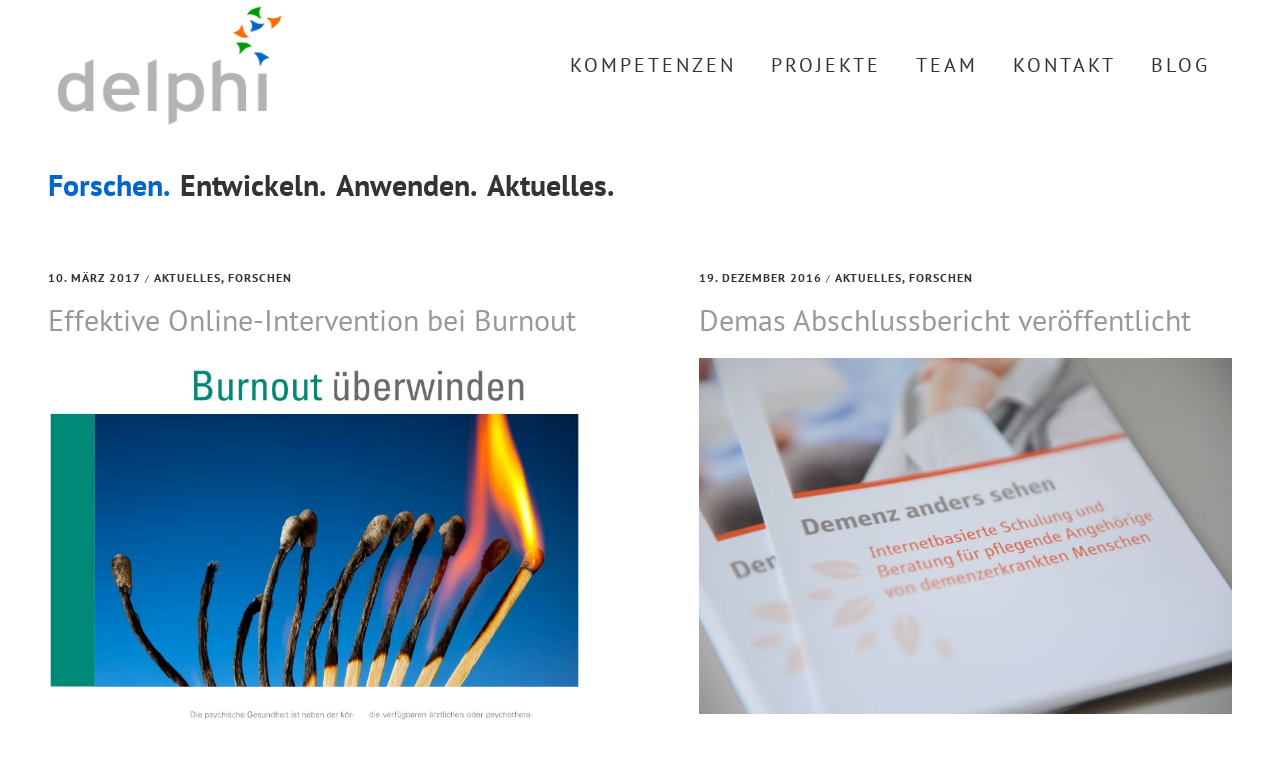

--- FILE ---
content_type: text/html; charset=UTF-8
request_url: https://delphi.de/forschen/page/3/
body_size: 10858
content:
<!DOCTYPE html>
<html lang="de">
<head >
<meta charset="UTF-8" />
<meta name="viewport" content="width=device-width, initial-scale=1" />
<meta name='robots' content='noindex, follow' />

	<!-- This site is optimized with the Yoast SEO plugin v19.13 - https://yoast.com/wordpress/plugins/seo/ -->
	<title>Forschen Archive - Seite 3 von 6 - delphi</title>
	<script type="application/ld+json" class="yoast-schema-graph">{"@context":"https://schema.org","@graph":[{"@type":"CollectionPage","@id":"https://delphi.de/forschen/","url":"https://delphi.de/forschen/page/3/","name":"Forschen Archive - Seite 3 von 6 - delphi","isPartOf":{"@id":"https://delphi.de/#website"},"breadcrumb":{"@id":"https://delphi.de/forschen/page/3/#breadcrumb"},"inLanguage":"de"},{"@type":"BreadcrumbList","@id":"https://delphi.de/forschen/page/3/#breadcrumb","itemListElement":[{"@type":"ListItem","position":1,"name":"Startseite","item":"https://delphi.de/"},{"@type":"ListItem","position":2,"name":"Forschen"}]},{"@type":"WebSite","@id":"https://delphi.de/#website","url":"https://delphi.de/","name":"delphi","description":"Forschen. Entwickeln. Anwenden.","potentialAction":[{"@type":"SearchAction","target":{"@type":"EntryPoint","urlTemplate":"https://delphi.de/?s={search_term_string}"},"query-input":"required name=search_term_string"}],"inLanguage":"de"}]}</script>
	<!-- / Yoast SEO plugin. -->


<link rel="alternate" type="application/rss+xml" title="delphi &raquo; Feed" href="https://delphi.de/feed/" />
<link rel="alternate" type="application/rss+xml" title="delphi &raquo; Kommentar-Feed" href="https://delphi.de/comments/feed/" />
<link rel="alternate" type="application/rss+xml" title="delphi &raquo; Forschen Kategorie-Feed" href="https://delphi.de/forschen/feed/" />
<style id='wp-img-auto-sizes-contain-inline-css' type='text/css'>
img:is([sizes=auto i],[sizes^="auto," i]){contain-intrinsic-size:3000px 1500px}
/*# sourceURL=wp-img-auto-sizes-contain-inline-css */
</style>
<link rel='stylesheet' id='digital-pro-css' href='https://delphi.de/wp-content/themes/delphi/style.css?ver=1.0' type='text/css' media='all' />
<style id='wp-emoji-styles-inline-css' type='text/css'>

	img.wp-smiley, img.emoji {
		display: inline !important;
		border: none !important;
		box-shadow: none !important;
		height: 1em !important;
		width: 1em !important;
		margin: 0 0.07em !important;
		vertical-align: -0.1em !important;
		background: none !important;
		padding: 0 !important;
	}
/*# sourceURL=wp-emoji-styles-inline-css */
</style>
<style id='wp-block-library-inline-css' type='text/css'>
:root{--wp-block-synced-color:#7a00df;--wp-block-synced-color--rgb:122,0,223;--wp-bound-block-color:var(--wp-block-synced-color);--wp-editor-canvas-background:#ddd;--wp-admin-theme-color:#007cba;--wp-admin-theme-color--rgb:0,124,186;--wp-admin-theme-color-darker-10:#006ba1;--wp-admin-theme-color-darker-10--rgb:0,107,160.5;--wp-admin-theme-color-darker-20:#005a87;--wp-admin-theme-color-darker-20--rgb:0,90,135;--wp-admin-border-width-focus:2px}@media (min-resolution:192dpi){:root{--wp-admin-border-width-focus:1.5px}}.wp-element-button{cursor:pointer}:root .has-very-light-gray-background-color{background-color:#eee}:root .has-very-dark-gray-background-color{background-color:#313131}:root .has-very-light-gray-color{color:#eee}:root .has-very-dark-gray-color{color:#313131}:root .has-vivid-green-cyan-to-vivid-cyan-blue-gradient-background{background:linear-gradient(135deg,#00d084,#0693e3)}:root .has-purple-crush-gradient-background{background:linear-gradient(135deg,#34e2e4,#4721fb 50%,#ab1dfe)}:root .has-hazy-dawn-gradient-background{background:linear-gradient(135deg,#faaca8,#dad0ec)}:root .has-subdued-olive-gradient-background{background:linear-gradient(135deg,#fafae1,#67a671)}:root .has-atomic-cream-gradient-background{background:linear-gradient(135deg,#fdd79a,#004a59)}:root .has-nightshade-gradient-background{background:linear-gradient(135deg,#330968,#31cdcf)}:root .has-midnight-gradient-background{background:linear-gradient(135deg,#020381,#2874fc)}:root{--wp--preset--font-size--normal:16px;--wp--preset--font-size--huge:42px}.has-regular-font-size{font-size:1em}.has-larger-font-size{font-size:2.625em}.has-normal-font-size{font-size:var(--wp--preset--font-size--normal)}.has-huge-font-size{font-size:var(--wp--preset--font-size--huge)}.has-text-align-center{text-align:center}.has-text-align-left{text-align:left}.has-text-align-right{text-align:right}.has-fit-text{white-space:nowrap!important}#end-resizable-editor-section{display:none}.aligncenter{clear:both}.items-justified-left{justify-content:flex-start}.items-justified-center{justify-content:center}.items-justified-right{justify-content:flex-end}.items-justified-space-between{justify-content:space-between}.screen-reader-text{border:0;clip-path:inset(50%);height:1px;margin:-1px;overflow:hidden;padding:0;position:absolute;width:1px;word-wrap:normal!important}.screen-reader-text:focus{background-color:#ddd;clip-path:none;color:#444;display:block;font-size:1em;height:auto;left:5px;line-height:normal;padding:15px 23px 14px;text-decoration:none;top:5px;width:auto;z-index:100000}html :where(.has-border-color){border-style:solid}html :where([style*=border-top-color]){border-top-style:solid}html :where([style*=border-right-color]){border-right-style:solid}html :where([style*=border-bottom-color]){border-bottom-style:solid}html :where([style*=border-left-color]){border-left-style:solid}html :where([style*=border-width]){border-style:solid}html :where([style*=border-top-width]){border-top-style:solid}html :where([style*=border-right-width]){border-right-style:solid}html :where([style*=border-bottom-width]){border-bottom-style:solid}html :where([style*=border-left-width]){border-left-style:solid}html :where(img[class*=wp-image-]){height:auto;max-width:100%}:where(figure){margin:0 0 1em}html :where(.is-position-sticky){--wp-admin--admin-bar--position-offset:var(--wp-admin--admin-bar--height,0px)}@media screen and (max-width:600px){html :where(.is-position-sticky){--wp-admin--admin-bar--position-offset:0px}}

/*# sourceURL=wp-block-library-inline-css */
</style><style id='global-styles-inline-css' type='text/css'>
:root{--wp--preset--aspect-ratio--square: 1;--wp--preset--aspect-ratio--4-3: 4/3;--wp--preset--aspect-ratio--3-4: 3/4;--wp--preset--aspect-ratio--3-2: 3/2;--wp--preset--aspect-ratio--2-3: 2/3;--wp--preset--aspect-ratio--16-9: 16/9;--wp--preset--aspect-ratio--9-16: 9/16;--wp--preset--color--black: #000000;--wp--preset--color--cyan-bluish-gray: #abb8c3;--wp--preset--color--white: #ffffff;--wp--preset--color--pale-pink: #f78da7;--wp--preset--color--vivid-red: #cf2e2e;--wp--preset--color--luminous-vivid-orange: #ff6900;--wp--preset--color--luminous-vivid-amber: #fcb900;--wp--preset--color--light-green-cyan: #7bdcb5;--wp--preset--color--vivid-green-cyan: #00d084;--wp--preset--color--pale-cyan-blue: #8ed1fc;--wp--preset--color--vivid-cyan-blue: #0693e3;--wp--preset--color--vivid-purple: #9b51e0;--wp--preset--gradient--vivid-cyan-blue-to-vivid-purple: linear-gradient(135deg,rgb(6,147,227) 0%,rgb(155,81,224) 100%);--wp--preset--gradient--light-green-cyan-to-vivid-green-cyan: linear-gradient(135deg,rgb(122,220,180) 0%,rgb(0,208,130) 100%);--wp--preset--gradient--luminous-vivid-amber-to-luminous-vivid-orange: linear-gradient(135deg,rgb(252,185,0) 0%,rgb(255,105,0) 100%);--wp--preset--gradient--luminous-vivid-orange-to-vivid-red: linear-gradient(135deg,rgb(255,105,0) 0%,rgb(207,46,46) 100%);--wp--preset--gradient--very-light-gray-to-cyan-bluish-gray: linear-gradient(135deg,rgb(238,238,238) 0%,rgb(169,184,195) 100%);--wp--preset--gradient--cool-to-warm-spectrum: linear-gradient(135deg,rgb(74,234,220) 0%,rgb(151,120,209) 20%,rgb(207,42,186) 40%,rgb(238,44,130) 60%,rgb(251,105,98) 80%,rgb(254,248,76) 100%);--wp--preset--gradient--blush-light-purple: linear-gradient(135deg,rgb(255,206,236) 0%,rgb(152,150,240) 100%);--wp--preset--gradient--blush-bordeaux: linear-gradient(135deg,rgb(254,205,165) 0%,rgb(254,45,45) 50%,rgb(107,0,62) 100%);--wp--preset--gradient--luminous-dusk: linear-gradient(135deg,rgb(255,203,112) 0%,rgb(199,81,192) 50%,rgb(65,88,208) 100%);--wp--preset--gradient--pale-ocean: linear-gradient(135deg,rgb(255,245,203) 0%,rgb(182,227,212) 50%,rgb(51,167,181) 100%);--wp--preset--gradient--electric-grass: linear-gradient(135deg,rgb(202,248,128) 0%,rgb(113,206,126) 100%);--wp--preset--gradient--midnight: linear-gradient(135deg,rgb(2,3,129) 0%,rgb(40,116,252) 100%);--wp--preset--font-size--small: 13px;--wp--preset--font-size--medium: 20px;--wp--preset--font-size--large: 36px;--wp--preset--font-size--x-large: 42px;--wp--preset--spacing--20: 0.44rem;--wp--preset--spacing--30: 0.67rem;--wp--preset--spacing--40: 1rem;--wp--preset--spacing--50: 1.5rem;--wp--preset--spacing--60: 2.25rem;--wp--preset--spacing--70: 3.38rem;--wp--preset--spacing--80: 5.06rem;--wp--preset--shadow--natural: 6px 6px 9px rgba(0, 0, 0, 0.2);--wp--preset--shadow--deep: 12px 12px 50px rgba(0, 0, 0, 0.4);--wp--preset--shadow--sharp: 6px 6px 0px rgba(0, 0, 0, 0.2);--wp--preset--shadow--outlined: 6px 6px 0px -3px rgb(255, 255, 255), 6px 6px rgb(0, 0, 0);--wp--preset--shadow--crisp: 6px 6px 0px rgb(0, 0, 0);}:where(.is-layout-flex){gap: 0.5em;}:where(.is-layout-grid){gap: 0.5em;}body .is-layout-flex{display: flex;}.is-layout-flex{flex-wrap: wrap;align-items: center;}.is-layout-flex > :is(*, div){margin: 0;}body .is-layout-grid{display: grid;}.is-layout-grid > :is(*, div){margin: 0;}:where(.wp-block-columns.is-layout-flex){gap: 2em;}:where(.wp-block-columns.is-layout-grid){gap: 2em;}:where(.wp-block-post-template.is-layout-flex){gap: 1.25em;}:where(.wp-block-post-template.is-layout-grid){gap: 1.25em;}.has-black-color{color: var(--wp--preset--color--black) !important;}.has-cyan-bluish-gray-color{color: var(--wp--preset--color--cyan-bluish-gray) !important;}.has-white-color{color: var(--wp--preset--color--white) !important;}.has-pale-pink-color{color: var(--wp--preset--color--pale-pink) !important;}.has-vivid-red-color{color: var(--wp--preset--color--vivid-red) !important;}.has-luminous-vivid-orange-color{color: var(--wp--preset--color--luminous-vivid-orange) !important;}.has-luminous-vivid-amber-color{color: var(--wp--preset--color--luminous-vivid-amber) !important;}.has-light-green-cyan-color{color: var(--wp--preset--color--light-green-cyan) !important;}.has-vivid-green-cyan-color{color: var(--wp--preset--color--vivid-green-cyan) !important;}.has-pale-cyan-blue-color{color: var(--wp--preset--color--pale-cyan-blue) !important;}.has-vivid-cyan-blue-color{color: var(--wp--preset--color--vivid-cyan-blue) !important;}.has-vivid-purple-color{color: var(--wp--preset--color--vivid-purple) !important;}.has-black-background-color{background-color: var(--wp--preset--color--black) !important;}.has-cyan-bluish-gray-background-color{background-color: var(--wp--preset--color--cyan-bluish-gray) !important;}.has-white-background-color{background-color: var(--wp--preset--color--white) !important;}.has-pale-pink-background-color{background-color: var(--wp--preset--color--pale-pink) !important;}.has-vivid-red-background-color{background-color: var(--wp--preset--color--vivid-red) !important;}.has-luminous-vivid-orange-background-color{background-color: var(--wp--preset--color--luminous-vivid-orange) !important;}.has-luminous-vivid-amber-background-color{background-color: var(--wp--preset--color--luminous-vivid-amber) !important;}.has-light-green-cyan-background-color{background-color: var(--wp--preset--color--light-green-cyan) !important;}.has-vivid-green-cyan-background-color{background-color: var(--wp--preset--color--vivid-green-cyan) !important;}.has-pale-cyan-blue-background-color{background-color: var(--wp--preset--color--pale-cyan-blue) !important;}.has-vivid-cyan-blue-background-color{background-color: var(--wp--preset--color--vivid-cyan-blue) !important;}.has-vivid-purple-background-color{background-color: var(--wp--preset--color--vivid-purple) !important;}.has-black-border-color{border-color: var(--wp--preset--color--black) !important;}.has-cyan-bluish-gray-border-color{border-color: var(--wp--preset--color--cyan-bluish-gray) !important;}.has-white-border-color{border-color: var(--wp--preset--color--white) !important;}.has-pale-pink-border-color{border-color: var(--wp--preset--color--pale-pink) !important;}.has-vivid-red-border-color{border-color: var(--wp--preset--color--vivid-red) !important;}.has-luminous-vivid-orange-border-color{border-color: var(--wp--preset--color--luminous-vivid-orange) !important;}.has-luminous-vivid-amber-border-color{border-color: var(--wp--preset--color--luminous-vivid-amber) !important;}.has-light-green-cyan-border-color{border-color: var(--wp--preset--color--light-green-cyan) !important;}.has-vivid-green-cyan-border-color{border-color: var(--wp--preset--color--vivid-green-cyan) !important;}.has-pale-cyan-blue-border-color{border-color: var(--wp--preset--color--pale-cyan-blue) !important;}.has-vivid-cyan-blue-border-color{border-color: var(--wp--preset--color--vivid-cyan-blue) !important;}.has-vivid-purple-border-color{border-color: var(--wp--preset--color--vivid-purple) !important;}.has-vivid-cyan-blue-to-vivid-purple-gradient-background{background: var(--wp--preset--gradient--vivid-cyan-blue-to-vivid-purple) !important;}.has-light-green-cyan-to-vivid-green-cyan-gradient-background{background: var(--wp--preset--gradient--light-green-cyan-to-vivid-green-cyan) !important;}.has-luminous-vivid-amber-to-luminous-vivid-orange-gradient-background{background: var(--wp--preset--gradient--luminous-vivid-amber-to-luminous-vivid-orange) !important;}.has-luminous-vivid-orange-to-vivid-red-gradient-background{background: var(--wp--preset--gradient--luminous-vivid-orange-to-vivid-red) !important;}.has-very-light-gray-to-cyan-bluish-gray-gradient-background{background: var(--wp--preset--gradient--very-light-gray-to-cyan-bluish-gray) !important;}.has-cool-to-warm-spectrum-gradient-background{background: var(--wp--preset--gradient--cool-to-warm-spectrum) !important;}.has-blush-light-purple-gradient-background{background: var(--wp--preset--gradient--blush-light-purple) !important;}.has-blush-bordeaux-gradient-background{background: var(--wp--preset--gradient--blush-bordeaux) !important;}.has-luminous-dusk-gradient-background{background: var(--wp--preset--gradient--luminous-dusk) !important;}.has-pale-ocean-gradient-background{background: var(--wp--preset--gradient--pale-ocean) !important;}.has-electric-grass-gradient-background{background: var(--wp--preset--gradient--electric-grass) !important;}.has-midnight-gradient-background{background: var(--wp--preset--gradient--midnight) !important;}.has-small-font-size{font-size: var(--wp--preset--font-size--small) !important;}.has-medium-font-size{font-size: var(--wp--preset--font-size--medium) !important;}.has-large-font-size{font-size: var(--wp--preset--font-size--large) !important;}.has-x-large-font-size{font-size: var(--wp--preset--font-size--x-large) !important;}
/*# sourceURL=global-styles-inline-css */
</style>

<style id='classic-theme-styles-inline-css' type='text/css'>
/*! This file is auto-generated */
.wp-block-button__link{color:#fff;background-color:#32373c;border-radius:9999px;box-shadow:none;text-decoration:none;padding:calc(.667em + 2px) calc(1.333em + 2px);font-size:1.125em}.wp-block-file__button{background:#32373c;color:#fff;text-decoration:none}
/*# sourceURL=/wp-includes/css/classic-themes.min.css */
</style>
<script type="text/javascript" src="https://delphi.de/wp-includes/js/jquery/jquery.min.js?ver=3.7.1" id="jquery-core-js"></script>
<script type="text/javascript" src="https://delphi.de/wp-includes/js/jquery/jquery-migrate.min.js?ver=3.4.1" id="jquery-migrate-js"></script>
<link rel="https://api.w.org/" href="https://delphi.de/wp-json/" /><link rel="alternate" title="JSON" type="application/json" href="https://delphi.de/wp-json/wp/v2/categories/1" /><link rel="EditURI" type="application/rsd+xml" title="RSD" href="https://delphi.de/xmlrpc.php?rsd" />
<meta name="generator" content="WordPress 6.9" />
<link rel="pingback" href="https://delphi.de/xmlrpc.php" />
<style type="text/css">.site-title a { background: url(https://delphi.de/wp-content/uploads/2017/12/cropped-Delphi-Logo-RGB-72dpi.png) no-repeat !important; }</style>
<link rel="icon" href="https://delphi.de/wp-content/uploads/2016/11/Favicon.png" sizes="32x32" />
<link rel="icon" href="https://delphi.de/wp-content/uploads/2016/11/Favicon.png" sizes="192x192" />
<link rel="apple-touch-icon" href="https://delphi.de/wp-content/uploads/2016/11/Favicon.png" />
<meta name="msapplication-TileImage" content="https://delphi.de/wp-content/uploads/2016/11/Favicon.png" />
</head>
<body class="archive paged category category-forschen category-1 paged-3 category-paged-3 wp-theme-genesis wp-child-theme-delphi custom-header header-image header-full-width full-width-content genesis-breadcrumbs-hidden genesis-footer-widgets-visible"><div class="site-container"><ul class="genesis-skip-link"><li><a href="#genesis-nav-primary" class="screen-reader-shortcut"> Skip to primary navigation</a></li><li><a href="#genesis-content" class="screen-reader-shortcut"> Skip to main content</a></li><li><a href="#genesis-footer-widgets" class="screen-reader-shortcut"> Skip to footer</a></li></ul><header class="site-header"><div class="wrap"><div class="title-area"><p class="site-title"><a href="https://delphi.de/">delphi</a></p><p class="site-description">Forschen. Entwickeln. Anwenden.</p></div><nav class="nav-primary" aria-label="Main" id="genesis-nav-primary"><div class="wrap"><ul id="menu-hauptmenue" class="menu genesis-nav-menu menu-primary js-superfish"><li id="menu-item-117" class="menu-item menu-item-type-custom menu-item-object-custom menu-item-home menu-item-117"><a href="https://delphi.de/#kompetenzen"><span >Kompetenzen</span></a></li>
<li id="menu-item-116" class="menu-item menu-item-type-custom menu-item-object-custom menu-item-home menu-item-116"><a href="https://delphi.de/#projekte"><span >Projekte</span></a></li>
<li id="menu-item-115" class="menu-item menu-item-type-custom menu-item-object-custom menu-item-home menu-item-115"><a href="https://delphi.de/#team"><span >Team</span></a></li>
<li id="menu-item-113" class="menu-item menu-item-type-custom menu-item-object-custom menu-item-home menu-item-113"><a href="https://delphi.de/#kontakt"><span >Kontakt</span></a></li>
<li id="menu-item-150" class="menu-item menu-item-type-post_type menu-item-object-page current_page_parent menu-item-150"><a href="https://delphi.de/blog/"><span >Blog</span></a></li>
</ul></div></nav></div></header><div class="site-inner"><div class="content-sidebar-wrap"><main class="content" id="genesis-content"><div class="blog-intro-text-widget widget-area"><section id="nav_menu-3" class="widget widget_nav_menu"><div class="widget-wrap"><div class="menu-kategoriemenue-container"><ul id="menu-kategoriemenue" class="menu"><li id="menu-item-198" class="blau menu-item menu-item-type-taxonomy menu-item-object-category current-menu-item menu-item-198"><a href="https://delphi.de/forschen/" aria-current="page">Forschen.</a></li>
<li id="menu-item-188" class="orange menu-item menu-item-type-taxonomy menu-item-object-category menu-item-188"><a href="https://delphi.de/entwickeln/">Entwickeln.</a></li>
<li id="menu-item-191" class="gruen menu-item menu-item-type-taxonomy menu-item-object-category menu-item-191"><a href="https://delphi.de/anwenden/">Anwenden.</a></li>
<li id="menu-item-189" class="menu-item menu-item-type-taxonomy menu-item-object-category menu-item-189"><a href="https://delphi.de/aktuelles/">Aktuelles.</a></li>
</ul></div></div></section>
</div><article class="post-624 post type-post status-publish format-standard category-aktuelles category-forschen tag-burnout tag-ehealth tag-evidenz tag-internetbasierte-beratung tag-onlinetherapie entry has-post-thumbnail odd" aria-label="Effektive Online-Intervention bei Burnout"><div class="entry-content"><p class="entry-meta"><time class="entry-time">10. März 2017</time> / <span class="entry-categories"><a href="https://delphi.de/aktuelles/" rel="category tag">Aktuelles</a>, <a href="https://delphi.de/forschen/" rel="category tag">Forschen</a></span></p><h2 class="entry-title"><a class="entry-title-link" rel="bookmark" href="https://delphi.de/forschen/effektive-online-intervention-bei-burnout/">Effektive Online-Intervention bei Burnout</a></h2>
<a class="entry-image-link" href="https://delphi.de/forschen/effektive-online-intervention-bei-burnout/" aria-hidden="true" tabindex="-1"><img width="800" height="600" src="https://delphi.de/wp-content/uploads/2017/03/artikel_burnout-online-hilfe.jpg" class=" post-image entry-image" alt="" decoding="async" srcset="https://delphi.de/wp-content/uploads/2017/03/artikel_burnout-online-hilfe.jpg 800w, https://delphi.de/wp-content/uploads/2017/03/artikel_burnout-online-hilfe-300x225.jpg 300w, https://delphi.de/wp-content/uploads/2017/03/artikel_burnout-online-hilfe-768x576.jpg 768w, https://delphi.de/wp-content/uploads/2017/03/artikel_burnout-online-hilfe-533x400.jpg 533w" sizes="(max-width: 800px) 100vw, 800px" /></a><p>In einer randomisiert-kontrollierten Studie haben wir die Wirksamkeit einer Online-Intervention zur Linderung von Burnout-Symptomen bei Arbeitstätigen&#8230;<br /><a class="read-more" href="https://delphi.de/forschen/effektive-online-intervention-bei-burnout/">mehr ></a></p>
</div></article><article class="post-422 post type-post status-publish format-standard category-aktuelles category-forschen tag-demenz tag-evaluatio tag-onlineberatung tag-pflegende-angehoerige tag-rct tag-videochat entry has-post-thumbnail even" aria-label="Demas Abschlussbericht veröffentlicht"><div class="entry-content"><p class="entry-meta"><time class="entry-time">19. Dezember 2016</time> / <span class="entry-categories"><a href="https://delphi.de/aktuelles/" rel="category tag">Aktuelles</a>, <a href="https://delphi.de/forschen/" rel="category tag">Forschen</a></span></p><h2 class="entry-title"><a class="entry-title-link" rel="bookmark" href="https://delphi.de/aktuelles/demas-abschlussbericht-veroeffentlicht/">Demas Abschlussbericht veröffentlicht</a></h2>
<a class="entry-image-link" href="https://delphi.de/aktuelles/demas-abschlussbericht-veroeffentlicht/" aria-hidden="true" tabindex="-1"><img width="1024" height="684" src="https://delphi.de/wp-content/uploads/2016/12/DSC_2455_kleiner20-1024x684.jpg" class=" post-image entry-image" alt="" decoding="async" loading="lazy" srcset="https://delphi.de/wp-content/uploads/2016/12/DSC_2455_kleiner20-1024x684.jpg 1024w, https://delphi.de/wp-content/uploads/2016/12/DSC_2455_kleiner20-300x200.jpg 300w, https://delphi.de/wp-content/uploads/2016/12/DSC_2455_kleiner20-768x513.jpg 768w, https://delphi.de/wp-content/uploads/2016/12/DSC_2455_kleiner20-533x356.jpg 533w, https://delphi.de/wp-content/uploads/2016/12/DSC_2455_kleiner20-272x182.jpg 272w, https://delphi.de/wp-content/uploads/2016/12/DSC_2455_kleiner20.jpg 1203w" sizes="auto, (max-width: 1024px) 100vw, 1024px" /></a><p>Der Abschlussbericht für das Modellprojekt „Entwicklung und empirische Überprüfung eines internetbasierten Schulungsprogramms für Angehörige Demenzkranker (Demas)“&#8230;<br /><a class="read-more" href="https://delphi.de/aktuelles/demas-abschlussbericht-veroeffentlicht/">mehr ></a></p>
</div></article><article class="post-231 post type-post status-publish format-standard category-aktuelles category-forschen tag-aids tag-beratung tag-evaluation tag-hiv tag-praevention tag-sti entry has-post-thumbnail odd" aria-label="Evaluation WIR Zentrum in Bochum"><div class="entry-content"><p class="entry-meta"><time class="entry-time">10. August 2016</time> / <span class="entry-categories"><a href="https://delphi.de/aktuelles/" rel="category tag">Aktuelles</a>, <a href="https://delphi.de/forschen/" rel="category tag">Forschen</a></span></p><h2 class="entry-title"><a class="entry-title-link" rel="bookmark" href="https://delphi.de/aktuelles/evaluation-wir-zentrum-in-bochum/">Evaluation WIR Zentrum in Bochum</a></h2>
<a class="entry-image-link" href="https://delphi.de/aktuelles/evaluation-wir-zentrum-in-bochum/" aria-hidden="true" tabindex="-1"><img width="1024" height="573" src="https://delphi.de/wp-content/uploads/2016/08/www_wir-ruhr_de-1024x573.jpg" class=" post-image entry-image" alt="" decoding="async" loading="lazy" srcset="https://delphi.de/wp-content/uploads/2016/08/www_wir-ruhr_de-1024x573.jpg 1024w, https://delphi.de/wp-content/uploads/2016/08/www_wir-ruhr_de-300x168.jpg 300w, https://delphi.de/wp-content/uploads/2016/08/www_wir-ruhr_de-768x430.jpg 768w, https://delphi.de/wp-content/uploads/2016/08/www_wir-ruhr_de-533x298.jpg 533w, https://delphi.de/wp-content/uploads/2016/08/www_wir-ruhr_de.jpg 1416w" sizes="auto, (max-width: 1024px) 100vw, 1024px" /></a><p>Gemeinsam mit der FOGS GmbH aus Köln und dem Deutschen Zentrum für Infektionsforschung an der Uniklinik&#8230;<br /><a class="read-more" href="https://delphi.de/aktuelles/evaluation-wir-zentrum-in-bochum/">mehr ></a></p>
</div></article><article class="post-373 post type-post status-publish format-standard category-forschen tag-beruf tag-beschaeftigte tag-datenanalyse tag-datenauswertung tag-familie tag-mitarbeiterbefragung tag-studentenwerk-berlin entry has-post-thumbnail even" aria-label="Mitarbeiterbefragung Studentenwerk Berlin"><div class="entry-content"><p class="entry-meta"><time class="entry-time">16. August 2015</time> / <span class="entry-categories"><a href="https://delphi.de/forschen/" rel="category tag">Forschen</a></span></p><h2 class="entry-title"><a class="entry-title-link" rel="bookmark" href="https://delphi.de/forschen/mitarbeiterbefragung-studentenwerk/">Mitarbeiterbefragung Studentenwerk Berlin</a></h2>
<a class="entry-image-link" href="https://delphi.de/forschen/mitarbeiterbefragung-studentenwerk/" aria-hidden="true" tabindex="-1"><img width="960" height="640" src="https://delphi.de/wp-content/uploads/2016/11/themen-1.jpg" class=" post-image entry-image" alt="" decoding="async" loading="lazy" srcset="https://delphi.de/wp-content/uploads/2016/11/themen-1.jpg 960w, https://delphi.de/wp-content/uploads/2016/11/themen-1-300x200.jpg 300w, https://delphi.de/wp-content/uploads/2016/11/themen-1-768x512.jpg 768w, https://delphi.de/wp-content/uploads/2016/11/themen-1-533x355.jpg 533w, https://delphi.de/wp-content/uploads/2016/11/themen-1-272x182.jpg 272w" sizes="auto, (max-width: 960px) 100vw, 960px" /></a><p>Im Auftrag des Studentenwerk Berlins hat delphi eine Befragung aller Beschäftigten zur Vereinbarkeit von Familie und&#8230;<br /><a class="read-more" href="https://delphi.de/forschen/mitarbeiterbefragung-studentenwerk/">mehr ></a></p>
</div></article><article class="post-376 post type-post status-publish format-standard category-forschen tag-broschuere tag-crystal tag-expertise tag-flyer tag-infomaterial tag-meth tag-methaphetamin tag-safer-use entry has-post-thumbnail odd" aria-label="Expertise: Methamphetamin Infomaterial"><div class="entry-content"><p class="entry-meta"><time class="entry-time">16. Juni 2015</time> / <span class="entry-categories"><a href="https://delphi.de/forschen/" rel="category tag">Forschen</a></span></p><h2 class="entry-title"><a class="entry-title-link" rel="bookmark" href="https://delphi.de/forschen/expertise-methamphetamin/">Expertise: Methamphetamin Infomaterial</a></h2>
<a class="entry-image-link" href="https://delphi.de/forschen/expertise-methamphetamin/" aria-hidden="true" tabindex="-1"><img width="1024" height="684" src="https://delphi.de/wp-content/uploads/2016/12/DSC_2495_20kleiner-1024x684.jpg" class=" post-image entry-image" alt="" decoding="async" loading="lazy" srcset="https://delphi.de/wp-content/uploads/2016/12/DSC_2495_20kleiner-1024x684.jpg 1024w, https://delphi.de/wp-content/uploads/2016/12/DSC_2495_20kleiner-300x200.jpg 300w, https://delphi.de/wp-content/uploads/2016/12/DSC_2495_20kleiner-768x513.jpg 768w, https://delphi.de/wp-content/uploads/2016/12/DSC_2495_20kleiner-533x356.jpg 533w, https://delphi.de/wp-content/uploads/2016/12/DSC_2495_20kleiner-272x182.jpg 272w, https://delphi.de/wp-content/uploads/2016/12/DSC_2495_20kleiner.jpg 1203w" sizes="auto, (max-width: 1024px) 100vw, 1024px" /></a><p>Erstellung einer Expertise zur Versorgung mit zielgruppengerechten Informationsmaterialien zu Methamphetamin (Crystal) in Deutschlandim Auftrag der Bundeszentrale&#8230;<br /><a class="read-more" href="https://delphi.de/forschen/expertise-methamphetamin/">mehr ></a></p>
</div></article><article class="post-371 post type-post status-publish format-standard category-forschen tag-crystal tag-datenanalyse tag-evaluation tag-methamphetamin tag-sachsen entry has-post-thumbnail even" aria-label="Datenanalyse Crystal-Lagebild Sachsen"><div class="entry-content"><p class="entry-meta"><time class="entry-time">22. Mai 2015</time> / <span class="entry-categories"><a href="https://delphi.de/forschen/" rel="category tag">Forschen</a></span></p><h2 class="entry-title"><a class="entry-title-link" rel="bookmark" href="https://delphi.de/forschen/datenanalyse-crystal-lagebild-sachsen/">Datenanalyse Crystal-Lagebild Sachsen</a></h2>
<a class="entry-image-link" href="https://delphi.de/forschen/datenanalyse-crystal-lagebild-sachsen/" aria-hidden="true" tabindex="-1"><img width="1024" height="768" src="https://delphi.de/wp-content/uploads/2015/08/2015-07-14-09.28.27_kleiner-1024x768.jpg" class=" post-image entry-image" alt="" decoding="async" loading="lazy" srcset="https://delphi.de/wp-content/uploads/2015/08/2015-07-14-09.28.27_kleiner-1024x768.jpg 1024w, https://delphi.de/wp-content/uploads/2015/08/2015-07-14-09.28.27_kleiner-300x225.jpg 300w, https://delphi.de/wp-content/uploads/2015/08/2015-07-14-09.28.27_kleiner-768x576.jpg 768w, https://delphi.de/wp-content/uploads/2015/08/2015-07-14-09.28.27_kleiner-533x400.jpg 533w, https://delphi.de/wp-content/uploads/2015/08/2015-07-14-09.28.27_kleiner.jpg 1077w" sizes="auto, (max-width: 1024px) 100vw, 1024px" /></a><p>Durchführung einer Datenanalyse für ein Crystal-Lagebild im Freistaat Sachsenim Auftrag des Staatsministeriums des Inneren des Freistaats&#8230;<br /><a class="read-more" href="https://delphi.de/forschen/datenanalyse-crystal-lagebild-sachsen/">mehr ></a></p>
</div></article><article class="post-366 post type-post status-publish format-standard category-forschen tag-arbeitsmarkt tag-evaluation tag-inklusion tag-integration tag-jobcenter entry has-post-thumbnail odd" aria-label="Evaluation: „Leben ist Vielfalt – Arbeit Inklusiv“"><div class="entry-content"><p class="entry-meta"><time class="entry-time">16. Mai 2015</time> / <span class="entry-categories"><a href="https://delphi.de/forschen/" rel="category tag">Forschen</a></span></p><h2 class="entry-title"><a class="entry-title-link" rel="bookmark" href="https://delphi.de/forschen/evaluation-leben-ist-vielfalt-arbeit-inklusiv/">Evaluation: „Leben ist Vielfalt – Arbeit Inklusiv“</a></h2>
<a class="entry-image-link" href="https://delphi.de/forschen/evaluation-leben-ist-vielfalt-arbeit-inklusiv/" aria-hidden="true" tabindex="-1"><img width="489" height="513" src="https://delphi.de/wp-content/uploads/2015/05/Screenshot4.png" class=" post-image entry-image" alt="" decoding="async" loading="lazy" srcset="https://delphi.de/wp-content/uploads/2015/05/Screenshot4.png 489w, https://delphi.de/wp-content/uploads/2015/05/Screenshot4-286x300.png 286w" sizes="auto, (max-width: 489px) 100vw, 489px" /></a><p>Wissenschaftliche Begleitung des Projekts „Leben ist Vielfalt – Arbeit inklusiv“ (Der VIELFALTer) in Kooperation mit der&#8230;<br /><a class="read-more" href="https://delphi.de/forschen/evaluation-leben-ist-vielfalt-arbeit-inklusiv/">mehr ></a></p>
</div></article><article class="post-344 post type-post status-publish format-standard category-entwickeln category-forschen tag-demenz tag-pflegekurs tag-pflegende-angehoerige tag-selbsthilfe tag-videochat entry has-post-thumbnail even" aria-label="Demenz anders sehen: Online-Support für pflegende Angehörige"><div class="entry-content"><p class="entry-meta"><time class="entry-time">16. Dezember 2013</time> / <span class="entry-categories"><a href="https://delphi.de/entwickeln/" rel="category tag">Entwickeln</a>, <a href="https://delphi.de/forschen/" rel="category tag">Forschen</a></span></p><h2 class="entry-title"><a class="entry-title-link" rel="bookmark" href="https://delphi.de/forschen/demenz-anders-sehen-online-support-fuer-pflegende-angehoerige/">Demenz anders sehen: Online-Support für pflegende Angehörige</a></h2>
<a class="entry-image-link" href="https://delphi.de/forschen/demenz-anders-sehen-online-support-fuer-pflegende-angehoerige/" aria-hidden="true" tabindex="-1"><img width="1024" height="684" src="https://delphi.de/wp-content/uploads/2016/11/referenz-demas-1024x684.jpg" class=" post-image entry-image" alt="" decoding="async" loading="lazy" srcset="https://delphi.de/wp-content/uploads/2016/11/referenz-demas-1024x684.jpg 1024w, https://delphi.de/wp-content/uploads/2016/11/referenz-demas-300x200.jpg 300w, https://delphi.de/wp-content/uploads/2016/11/referenz-demas-768x513.jpg 768w, https://delphi.de/wp-content/uploads/2016/11/referenz-demas-533x356.jpg 533w, https://delphi.de/wp-content/uploads/2016/11/referenz-demas-272x182.jpg 272w, https://delphi.de/wp-content/uploads/2016/11/referenz-demas.jpg 1600w" sizes="auto, (max-width: 1024px) 100vw, 1024px" /></a><p>Entwicklung und empirische Überprüfung eines internetbasierten Schulungsprogramms für Angehörige Demenzkranker. Gefördert durch den GKV Spitzenverband der&#8230;<br /><a class="read-more" href="https://delphi.de/forschen/demenz-anders-sehen-online-support-fuer-pflegende-angehoerige/">mehr ></a></p>
</div></article><div class="archive-pagination pagination" role="navigation" aria-label="Pagination"><ul><li class="pagination-previous"><a href="https://delphi.de/forschen/page/2/" ><</a></li>
<li><a href="https://delphi.de/forschen/"><span class="screen-reader-text">Go to page</span> 1</a></li>
<li><a href="https://delphi.de/forschen/page/2/"><span class="screen-reader-text">Go to page</span> 2</a></li>
<li class="active" ><a href="https://delphi.de/forschen/page/3/" aria-label="Current page" aria-current="page"><span class="screen-reader-text">Go to page</span> 3</a></li>
<li><a href="https://delphi.de/forschen/page/4/"><span class="screen-reader-text">Go to page</span> 4</a></li>
<li><a href="https://delphi.de/forschen/page/5/"><span class="screen-reader-text">Go to page</span> 5</a></li>
<li><a href="https://delphi.de/forschen/page/6/"><span class="screen-reader-text">Go to page</span> 6</a></li>
<li class="pagination-next"><a href="https://delphi.de/forschen/page/4/" >></a></li>
</ul></div>
</main></div></div><div class="footer-widgets" id="genesis-footer-widgets"><h2 class="genesis-sidebar-title screen-reader-text">Footer</h2><div class="wrap"><div class="widget-area footer-widgets-1 footer-widget-area"><section id="sow-editor-2" class="widget widget_sow-editor"><div class="widget-wrap"><div
			
			class="so-widget-sow-editor so-widget-sow-editor-base"
			
		>
<div class="siteorigin-widget-tinymce textwidget">
	<p><strong>delphi</strong> Gesellschaft für Forschung, Beratung und Projektentwicklung mbH</p>
</div>
</div></div></section>
</div><div class="widget-area footer-widgets-2 footer-widget-area"><section id="nav_menu-2" class="widget widget_nav_menu"><div class="widget-wrap"><div class="menu-footer-container"><ul id="menu-footer" class="menu"><li id="menu-item-78" class="menu-item menu-item-type-post_type menu-item-object-page menu-item-78"><a href="https://delphi.de/impressum/">Impressum</a></li>
<li id="menu-item-753" class="menu-item menu-item-type-post_type menu-item-object-page menu-item-753"><a href="https://delphi.de/datenschutzerklaerung/">Datenschutzerklärung</a></li>
</ul></div></div></section>
</div></div></div></div><script type="speculationrules">
{"prefetch":[{"source":"document","where":{"and":[{"href_matches":"/*"},{"not":{"href_matches":["/wp-*.php","/wp-admin/*","/wp-content/uploads/*","/wp-content/*","/wp-content/plugins/*","/wp-content/themes/delphi/*","/wp-content/themes/genesis/*","/*\\?(.+)"]}},{"not":{"selector_matches":"a[rel~=\"nofollow\"]"}},{"not":{"selector_matches":".no-prefetch, .no-prefetch a"}}]},"eagerness":"conservative"}]}
</script>
<script type="text/javascript" id="page-scroll-to-id-plugin-script-js-extra">
/* <![CDATA[ */
var mPS2id_params = {"instances":{"mPS2id_instance_0":{"selector":"a[rel='m_PageScroll2id'], .startMenue .menu a, .nav-primary .genesis-nav-menu a, .pagedownbutton a, .logo .sow-image-container a","autoSelectorMenuLinks":"false","excludeSelector":"a[href^='#tab-'], a[href^='#tabs-'], a[data-toggle]:not([data-toggle='tooltip']), a[data-slide], a[data-vc-tabs], a[data-vc-accordion], a.screen-reader-text.skip-link","scrollSpeed":1000,"autoScrollSpeed":"true","scrollEasing":"easeInOutExpo","scrollingEasing":"easeInOutCirc","forceScrollEasing":"false","pageEndSmoothScroll":"true","stopScrollOnUserAction":"false","autoCorrectScroll":"false","autoCorrectScrollExtend":"false","layout":"vertical","offset":"136","dummyOffset":"false","highlightSelector":"","clickedClass":"mPS2id-clicked","targetClass":"mPS2id-target","highlightClass":"mPS2id-highlight","forceSingleHighlight":"true","keepHighlightUntilNext":"false","highlightByNextTarget":"false","appendHash":"false","scrollToHash":"true","scrollToHashForAll":"false","scrollToHashDelay":0,"scrollToHashUseElementData":"true","scrollToHashRemoveUrlHash":"false","disablePluginBelow":0,"adminDisplayWidgetsId":"true","adminTinyMCEbuttons":"true","unbindUnrelatedClickEvents":"false","unbindUnrelatedClickEventsSelector":"","normalizeAnchorPointTargets":"false","encodeLinks":"false"}},"total_instances":"1","shortcode_class":"_ps2id"};
//# sourceURL=page-scroll-to-id-plugin-script-js-extra
/* ]]> */
</script>
<script type="text/javascript" src="https://delphi.de/wp-content/plugins/page-scroll-to-id/js/page-scroll-to-id.min.js?ver=1.7.7" id="page-scroll-to-id-plugin-script-js"></script>
<script type="text/javascript" src="https://delphi.de/wp-includes/js/hoverIntent.min.js?ver=1.10.2" id="hoverIntent-js"></script>
<script type="text/javascript" src="https://delphi.de/wp-content/themes/genesis/lib/js/menu/superfish.min.js?ver=1.7.10" id="superfish-js"></script>
<script type="text/javascript" src="https://delphi.de/wp-content/themes/genesis/lib/js/menu/superfish.args.min.js?ver=3.4.0" id="superfish-args-js"></script>
<script type="text/javascript" src="https://delphi.de/wp-content/themes/genesis/lib/js/skip-links.min.js?ver=3.4.0" id="skip-links-js"></script>
<script type="text/javascript" src="https://delphi.de/wp-content/themes/delphi/js/fadeup.js?ver=1.0.0" id="digital-fadeup-script-js"></script>
<script type="text/javascript" src="https://delphi.de/wp-content/themes/delphi/js/site-header.js?ver=1.0.0" id="digital-site-header-js"></script>
<script type="text/javascript" id="digital-responsive-menu-js-extra">
/* <![CDATA[ */
var DigitalL10n = {"mainMenu":"Menu","subMenu":"Menu"};
//# sourceURL=digital-responsive-menu-js-extra
/* ]]> */
</script>
<script type="text/javascript" src="https://delphi.de/wp-content/themes/delphi/js/responsive-menu.js?ver=1.0.0" id="digital-responsive-menu-js"></script>
<script type="text/javascript" src="https://delphi.de/wp-content/themes/delphi/js/match-height.js?ver=0.5.2" id="infinity-match-height-js"></script>
<script id="wp-emoji-settings" type="application/json">
{"baseUrl":"https://s.w.org/images/core/emoji/17.0.2/72x72/","ext":".png","svgUrl":"https://s.w.org/images/core/emoji/17.0.2/svg/","svgExt":".svg","source":{"concatemoji":"https://delphi.de/wp-includes/js/wp-emoji-release.min.js?ver=6.9"}}
</script>
<script type="module">
/* <![CDATA[ */
/*! This file is auto-generated */
const a=JSON.parse(document.getElementById("wp-emoji-settings").textContent),o=(window._wpemojiSettings=a,"wpEmojiSettingsSupports"),s=["flag","emoji"];function i(e){try{var t={supportTests:e,timestamp:(new Date).valueOf()};sessionStorage.setItem(o,JSON.stringify(t))}catch(e){}}function c(e,t,n){e.clearRect(0,0,e.canvas.width,e.canvas.height),e.fillText(t,0,0);t=new Uint32Array(e.getImageData(0,0,e.canvas.width,e.canvas.height).data);e.clearRect(0,0,e.canvas.width,e.canvas.height),e.fillText(n,0,0);const a=new Uint32Array(e.getImageData(0,0,e.canvas.width,e.canvas.height).data);return t.every((e,t)=>e===a[t])}function p(e,t){e.clearRect(0,0,e.canvas.width,e.canvas.height),e.fillText(t,0,0);var n=e.getImageData(16,16,1,1);for(let e=0;e<n.data.length;e++)if(0!==n.data[e])return!1;return!0}function u(e,t,n,a){switch(t){case"flag":return n(e,"\ud83c\udff3\ufe0f\u200d\u26a7\ufe0f","\ud83c\udff3\ufe0f\u200b\u26a7\ufe0f")?!1:!n(e,"\ud83c\udde8\ud83c\uddf6","\ud83c\udde8\u200b\ud83c\uddf6")&&!n(e,"\ud83c\udff4\udb40\udc67\udb40\udc62\udb40\udc65\udb40\udc6e\udb40\udc67\udb40\udc7f","\ud83c\udff4\u200b\udb40\udc67\u200b\udb40\udc62\u200b\udb40\udc65\u200b\udb40\udc6e\u200b\udb40\udc67\u200b\udb40\udc7f");case"emoji":return!a(e,"\ud83e\u1fac8")}return!1}function f(e,t,n,a){let r;const o=(r="undefined"!=typeof WorkerGlobalScope&&self instanceof WorkerGlobalScope?new OffscreenCanvas(300,150):document.createElement("canvas")).getContext("2d",{willReadFrequently:!0}),s=(o.textBaseline="top",o.font="600 32px Arial",{});return e.forEach(e=>{s[e]=t(o,e,n,a)}),s}function r(e){var t=document.createElement("script");t.src=e,t.defer=!0,document.head.appendChild(t)}a.supports={everything:!0,everythingExceptFlag:!0},new Promise(t=>{let n=function(){try{var e=JSON.parse(sessionStorage.getItem(o));if("object"==typeof e&&"number"==typeof e.timestamp&&(new Date).valueOf()<e.timestamp+604800&&"object"==typeof e.supportTests)return e.supportTests}catch(e){}return null}();if(!n){if("undefined"!=typeof Worker&&"undefined"!=typeof OffscreenCanvas&&"undefined"!=typeof URL&&URL.createObjectURL&&"undefined"!=typeof Blob)try{var e="postMessage("+f.toString()+"("+[JSON.stringify(s),u.toString(),c.toString(),p.toString()].join(",")+"));",a=new Blob([e],{type:"text/javascript"});const r=new Worker(URL.createObjectURL(a),{name:"wpTestEmojiSupports"});return void(r.onmessage=e=>{i(n=e.data),r.terminate(),t(n)})}catch(e){}i(n=f(s,u,c,p))}t(n)}).then(e=>{for(const n in e)a.supports[n]=e[n],a.supports.everything=a.supports.everything&&a.supports[n],"flag"!==n&&(a.supports.everythingExceptFlag=a.supports.everythingExceptFlag&&a.supports[n]);var t;a.supports.everythingExceptFlag=a.supports.everythingExceptFlag&&!a.supports.flag,a.supports.everything||((t=a.source||{}).concatemoji?r(t.concatemoji):t.wpemoji&&t.twemoji&&(r(t.twemoji),r(t.wpemoji)))});
//# sourceURL=https://delphi.de/wp-includes/js/wp-emoji-loader.min.js
/* ]]> */
</script>
</body></html>


--- FILE ---
content_type: text/css
request_url: https://delphi.de/wp-content/themes/delphi/style.css?ver=1.0
body_size: 13808
content:
/*
	Theme Name: Delphi
	Theme URI: http://my.studiopress.com/themes/digital/
	Description: Customized theme based on the Digital Pro theme from StudioPress.
	Author: Daniel Kolks
	Author URI: http://www.xmouse.de/

	Version: 1.0

	Tags: develop, black, blue, white, one-column, responsive-layout, custom-menu, full-width-template, sticky-post, theme-options, threaded-comments, translation-ready, accessibility-ready

	Template: genesis
	Template Version: 2.2

	License: GPL-2.0+
	License URI: http://www.opensource.org/licenses/gpl-license.php 
*/

/* Table of Contents
- Imports
- HTML5 Reset
	- Baseline Normalize
	- Box Sizing
	- Float Clearing
- Defaults
	- Typographical Elements
	- Headings
	- Objects
	- Gallery
	- Forms
	- Column Classes
	- Tables
	- Screen Reader Text
- Structure and Layout
	- Site Container
	- Site Inner
- Common Classes
	- Avatar
	- Genesis
	- Search Form
	- Titles
	- WordPress
- Widgets
	- Featured Content
- Plugins
	- Genesis eNews Extended
	- Genesis Simple Share
	- Jetpack
- Skip Links
- Site Header
	- Site Title and Description
- Site Navigation
	- Accessible Menu
	- Primary Navigation
	- Secondary Navigation
	- Responsive Navigation
- Content Area
	- Entries
	- Intro Text
	- Entry Meta
	- After Entry
	- Pagination
	- Sidebar	
	- Comments
- Footer Widgets
- Site Footer
- Fadeup Effect
- Media Queries
	- Min-width: 801px
	- Max-width: 800px
*/


/* HTML5 Reset
---------------------------------------------------------------------------------------------------- */

/* Baseline Normalize
--------------------------------------------- */
/* normalize.css v3.0.1 | MIT License | git.io/normalize */

html{font-family:sans-serif;-ms-text-size-adjust:100%;-webkit-text-size-adjust:100%}body{margin:0}article,aside,details,figcaption,figure,footer,header,hgroup,main,nav,section,summary{display:block}audio,canvas,progress,video{display:inline-block;vertical-align:baseline}audio:not([controls]){display:none;height:0}[hidden],template{display:none}a{background:0 0}a:active,a:hover{outline:0}abbr[title]{border-bottom:1px dotted}b,strong{font-weight:600}dfn{font-style:italic}h1{font-size:2em;margin:.67em 0}mark{background:#ff0;color:#999}small{font-size:80%}sub,sup{font-size:75%;line-height:0;position:relative;vertical-align:baseline}sup{top:-.5em}sub{bottom:-.25em}img{border:0}svg:not(:root){overflow:hidden}figure{margin:1em 40px}hr{-moz-box-sizing:content-box;box-sizing:content-box;height:0}pre{overflow:auto}code,kbd,pre,samp{font-family:monospace,monospace;font-size:1em}button,input,optgroup,select,textarea{color:inherit;font:inherit;margin:0}button{overflow:visible}button,select{text-transform:none}button,html input[type=button],input[type=reset],input[type=submit]{-webkit-appearance:button;cursor:pointer}button[disabled],html input[disabled]{cursor:default}button::-moz-focus-inner,input::-moz-focus-inner{border:0;padding:0}input{line-height:normal}input[type=checkbox],input[type=radio]{box-sizing:border-box;padding:0}input[type=number]::-webkit-inner-spin-button,input[type=number]::-webkit-outer-spin-button{height:auto}input[type=search]{-webkit-appearance:textfield;-moz-box-sizing:content-box;-webkit-box-sizing:content-box;box-sizing:content-box}input[type=search]::-webkit-search-cancel-button,input[type=search]::-webkit-search-decoration{-webkit-appearance:none}fieldset{border:1px solid silver;margin:0 2px;padding:.35em .625em .75em}legend{border:0;padding:0}textarea{overflow:auto}optgroup{font-weight:600}table{border-collapse:collapse;border-spacing:0}td,th{padding:0}



/* pt-sans-regular - latin-ext_latin_cyrillic-ext_cyrillic */
@font-face {
  font-family: 'PT Sans';
  font-style: normal;
  font-weight: 400;
  src: url('fonts/pt-sans-v17-latin-ext_latin_cyrillic-ext_cyrillic-regular.eot'); /* IE9 Compat Modes */
  src: local(''),
       url('fonts/pt-sans-v17-latin-ext_latin_cyrillic-ext_cyrillic-regular.eot?#iefix') format('embedded-opentype'), /* IE6-IE8 */
       url('fonts/pt-sans-v17-latin-ext_latin_cyrillic-ext_cyrillic-regular.woff2') format('woff2'), /* Super Modern Browsers */
       url('fonts/pt-sans-v17-latin-ext_latin_cyrillic-ext_cyrillic-regular.woff') format('woff'), /* Modern Browsers */
       url('fonts/pt-sans-v17-latin-ext_latin_cyrillic-ext_cyrillic-regular.ttf') format('truetype'), /* Safari, Android, iOS */
       url('fonts/pt-sans-v17-latin-ext_latin_cyrillic-ext_cyrillic-regular.svg#PTSans') format('svg'); /* Legacy iOS */
}

/* pt-sans-italic - latin-ext_latin_cyrillic-ext_cyrillic */
@font-face {
  font-family: 'PT Sans';
  font-style: italic;
  font-weight: 400;
  src: url('fonts/pt-sans-v17-latin-ext_latin_cyrillic-ext_cyrillic-italic.eot'); /* IE9 Compat Modes */
  src: local(''),
       url('fonts/pt-sans-v17-latin-ext_latin_cyrillic-ext_cyrillic-italic.eot?#iefix') format('embedded-opentype'), /* IE6-IE8 */
       url('fonts/pt-sans-v17-latin-ext_latin_cyrillic-ext_cyrillic-italic.woff2') format('woff2'), /* Super Modern Browsers */
       url('fonts/pt-sans-v17-latin-ext_latin_cyrillic-ext_cyrillic-italic.woff') format('woff'), /* Modern Browsers */
       url('fonts/pt-sans-v17-latin-ext_latin_cyrillic-ext_cyrillic-italic.ttf') format('truetype'), /* Safari, Android, iOS */
       url('fonts/pt-sans-v17-latin-ext_latin_cyrillic-ext_cyrillic-italic.svg#PTSans') format('svg'); /* Legacy iOS */
}

/* pt-sans-700italic - latin-ext_latin_cyrillic-ext_cyrillic */
@font-face {
  font-family: 'PT Sans';
  font-style: italic;
  font-weight: 700;
  src: url('fonts/pt-sans-v17-latin-ext_latin_cyrillic-ext_cyrillic-700italic.eot'); /* IE9 Compat Modes */
  src: local(''),
       url('fonts/pt-sans-v17-latin-ext_latin_cyrillic-ext_cyrillic-700italic.eot?#iefix') format('embedded-opentype'), /* IE6-IE8 */
       url('fonts/pt-sans-v17-latin-ext_latin_cyrillic-ext_cyrillic-700italic.woff2') format('woff2'), /* Super Modern Browsers */
       url('fonts/pt-sans-v17-latin-ext_latin_cyrillic-ext_cyrillic-700italic.woff') format('woff'), /* Modern Browsers */
       url('fonts/pt-sans-v17-latin-ext_latin_cyrillic-ext_cyrillic-700italic.ttf') format('truetype'), /* Safari, Android, iOS */
       url('fonts/pt-sans-v17-latin-ext_latin_cyrillic-ext_cyrillic-700italic.svg#PTSans') format('svg'); /* Legacy iOS */
}

/* pt-sans-700 - latin-ext_latin_cyrillic-ext_cyrillic */
@font-face {
  font-family: 'PT Sans';
  font-style: normal;
  font-weight: 700;
  src: url('fonts/pt-sans-v17-latin-ext_latin_cyrillic-ext_cyrillic-700.eot'); /* IE9 Compat Modes */
  src: local(''),
       url('fonts/pt-sans-v17-latin-ext_latin_cyrillic-ext_cyrillic-700.eot?#iefix') format('embedded-opentype'), /* IE6-IE8 */
       url('fonts/pt-sans-v17-latin-ext_latin_cyrillic-ext_cyrillic-700.woff2') format('woff2'), /* Super Modern Browsers */
       url('fonts/pt-sans-v17-latin-ext_latin_cyrillic-ext_cyrillic-700.woff') format('woff'), /* Modern Browsers */
       url('fonts/pt-sans-v17-latin-ext_latin_cyrillic-ext_cyrillic-700.ttf') format('truetype'), /* Safari, Android, iOS */
       url('fonts/pt-sans-v17-latin-ext_latin_cyrillic-ext_cyrillic-700.svg#PTSans') format('svg'); /* Legacy iOS */
}





/* Box Sizing
--------------------------------------------- */

*,
input[type="search"] {
	-webkit-box-sizing: border-box;
	-moz-box-sizing:    border-box;
	box-sizing:         border-box;
}

/* Float Clearing
--------------------------------------------- */

.author-box:before,
.clearfix:before,
.entry:before,
.entry-content:before,
.footer-widgets:before,
.nav-primary:before,
.nav-secondary:before,
.pagination:before,
.site-container:before,
.site-footer:before,
.site-header:before,
.site-inner:before,
.widget:before,
.wrap:before {
	content: " ";
	display: table;
}

.author-box:after,
.clearfix:after,
.entry:after,
.entry-content:after,
.footer-widgets:after,
.nav-primary:after,
.nav-secondary:after,
.pagination:after,
.site-container:after,
.site-footer:after,
.site-header:after,
.site-inner:after,
.widget:after,
.wrap:after {
	clear: both;
	content: " ";
	display: table;
}


/* Defaults
---------------------------------------------------------------------------------------------------- */

/* Typographical Elements
--------------------------------------------- */

html {
    font-size: 62.5%; /* 10px browser default */
}

/* Chrome fix */
body > div {
    font-size: 2rem;
}

body {
	background-color: #fff;
	color: #333;
	font-family: 'PT Sans', sans-serif;
	font-size: 20px;
	font-size: 2rem;
	font-weight: 400;
	line-height: 1.6;
	margin: 0;
	-webkit-font-smoothing: antialiased;
}

a,
button,
input:focus,
input[type="button"],
input[type="reset"],
input[type="submit"],
textarea:focus,
.button,
.gallery img,
.site-header {
	-webkit-transition: all 0.2s ease-in-out;
	-moz-transition:    all 0.2s ease-in-out;
	-ms-transition:     all 0.2s ease-in-out;
	-o-transition:      all 0.2s ease-in-out;
	transition:         all 0.2s ease-in-out;
}

::-moz-selection {
	background-color: #999;
	color: #fff;
}

::selection {
	background-color: #999;
	color: #fff;
}

a {
	color: #333;
	text-decoration: none;
}

a:focus,
a:hover {
	color: #333;
}

h2 a,
h3 a,
h2 a:focus,
h3 a:focus{
	color: #999;
}


.content article a,
.content article a:focus,
.content article a:hover,
a.read-more{
	color: #ff6c00;
}

.content article .entry-meta a,
.content article .entry-meta a:focus,
.content article .entry-meta a:hover,
.home .content article a,
.home .content article a:focus,
.home .content article a:hover{
	color: #333;
}

p {
	margin: 0 0 30px;
	padding: 0;
}

ol,
ul {
	margin: 0;
	padding: 0;
}

li {
	list-style-type: none;
}

b,
strong {
	font-weight: 700;
}

small {
	font-size: 16px;
	font-size: 1.6rem;
}

blockquote,
cite,
em,
i {
	font-style: italic;
}

blockquote {
	margin: 40px;
}

blockquote::before {
	content: "\201C";
	display: block;
	font-size: 30px;
	font-size: 3rem;
	height: 0;
	left: -20px;
	position: relative;
	top: -10px;
}

hr {
	border: 0;
	border-collapse: collapse;
	border-bottom: 1px solid #ddd;
	clear: left;
	margin: 0 0 40px;
	padding-top: 40px;
}


/* Headings
--------------------------------------------- */

h1,
h2,
h3,
h4,
h5,
h6 {
	color: #999;
	font-family: 'PT Sans', sans-serif;
	font-weight: 700;
	line-height: 1.2;
	margin: 0 0 20px;
}

h1 {
	font-size: 36px;
	font-size: 3.6rem;
}

h2 {
	font-size: 30px;
	font-size: 3rem;
}

h3 {
	font-size: 28px;
	font-size: 2.8rem;
}

.comment-respond h3,
.entry-comments h3 {
	font-size: 36px;
	font-size: 3.6rem;
	letter-spacing: -2px;
	margin-bottom: 60px;
	margin-top: 100px;
}

h4 {
	font-size: 24px;
	font-size: 2.4rem;
}

.entry-content h4 {
	font-size: 20px;
	font-size: 2rem;
	letter-spacing: -1px;
	margin-top: 60px;
}

h5 {
	font-size: 20px;
	font-size: 2rem;
}

h6 {
	font-size: 18px;
	font-size: 1.8rem;
}

/* Objects
--------------------------------------------- */

embed,
iframe,
img,
object,
video,
.featured-content img.entry-image,
.wp-caption {
	max-width: 100%;
}

img {
	height: auto;
}

img.entry-image {
	max-width: 100%;
}

.full-width-content img.pull {
	margin-left: -70px;
	margin-right: -70px;
	max-width: 800px;
}

/* Gallery
--------------------------------------------- */

.gallery {
	overflow: hidden;
}

.gallery-item {
	float: left;
	margin: 0 0 28px;
	text-align: center;
}

.gallery-columns-1 .gallery-item {
	width: 100%;
}

.gallery-columns-2 .gallery-item {
	width: 50%;
}

.gallery-columns-3 .gallery-item {
	width: 33%;
}

.gallery-columns-4 .gallery-item {
	width: 25%;
}

.gallery-columns-5 .gallery-item {
	width: 20%;
}

.gallery-columns-6 .gallery-item {
	width: 16.6666%;
}

.gallery-columns-7 .gallery-item {
	width: 14.2857%;
}

.gallery-columns-8 .gallery-item {
	width: 12.5%;
}

.gallery-columns-9 .gallery-item {
	width: 11.1111%;
}

.gallery img {
	border: 1px solid #ddd;
	height: auto;
	padding: 4px;
}

.gallery img:hover,
.gallery img:focus {
	border: 1px solid #999;
}

/* Forms
--------------------------------------------- */

input,
select,
textarea {
	background-color: #f5f5f5;
	border: 1px solid #f5f5f5;
	color: #999;
	font-family: 'Neuton', serif;
	font-size: 18px;
	font-size: 1.8rem;
	font-weight: 300;
	padding: 20px;
	width: 100%;
}

input[type="number"] {
	background-color: #fff;
	border: 1px solid #999;
	padding: 7px;
}

.footer-widgets input,
.footer-widgets input:focus {
	background-color: #fff;
	border: 1px solid #fff;
}

input:focus,
textarea:focus {
	background-color: #eee;
	border: 1px solid #eee;
}

input[type="checkbox"],
input[type="image"],
input[type="radio"] {
	width: auto;
}

::-moz-placeholder {
	color: #999;
	font-weight: 300;
	opacity: 1;
}

::-webkit-input-placeholder {
	color: #999;
	font-weight: 300;
}

button,
input[type="button"],
input[type="reset"],
input[type="submit"],
.button,
.entry-content a.button,
.textwidget a.button {
	background-color: #ff6c00;
	border-radius: 50px;
	border: none;
	color: #fff;
	cursor: pointer;
	font-family: 'PT Sans', sans-serif;
	font-size: 14px;
	font-size: 1.4rem;
	font-weight: 500;
	letter-spacing: 0.5px;
	padding: 20px 30px;
	text-transform: uppercase;
	white-space: normal;
	width: auto;
}

a.button.small,
.entry-content a.button.small,
.textwidget a.button.small {
	font-size: 12px;
	font-size: 1.2rem;
	padding: 12px 20px;
}

input[type="submit"],
.content input[type="submit"] {
	font-size: 16px;
	font-size: 1.6rem;
	padding: 20px 25px;
	width: 100%;
}

button.small,
input[type="button"].small,
input[type="reset"].small,
input[type="submit"].small,
.button.small {
	padding: 8px 16px;
}

a.more-link {
	display: inline-block;
	font-family: 'PT Sans', sans-serif;
	font-size: 12px;
	font-size: 1.2rem;
	font-weight: 600;
	letter-spacing: 0.5px;
	margin-bottom: 10px;
	text-transform: uppercase;
}

button:hover,
button:focus,
input:hover[type="button"],
input:focus[type="button"],
input:hover[type="reset"],
input:focus[type="reset"],
input:hover[type="submit"],
input:focus[type="submit"],
.button:focus,
.button:hover,
.entry-content a.button:focus,
.entry-content a.button:hover,
.textwidget a.button:focus,
.textwidget a.button:hover {
	background-color: #232525;
	border: none;
	color: #fff;
	text-decoration: none;
}


.footer-widgets button:focus,
.footer-widgets button:hover,
.footer-widgets input:focus[type="button"],
.footer-widgets input:hover[type="button"],
.footer-widgets input:focus[type="reset"],
.footer-widgets input:hover[type="reset"],
.footer-widgets input:focus[type="submit"],
.footer-widgets input:hover[type="submit"],
.footer-widgets .textwidget a.button:focus,
.footer-widgets .textwidget a.button:hover {
	background-color: #fff;
	color: #232525;
	text-decoration: none;
}

.site-container button:disabled,
.site-container button:disabled:hover,
.site-container input:disabled,
.site-container input:disabled:hover,
.site-container input[type="button"]:disabled,
.site-container input[type="button"]:disabled:hover,
.site-container input[type="reset"]:disabled,
.site-container input[type="reset"]:disabled:hover,
.site-container input[type="submit"]:disabled,
.site-container input[type="submit"]:disabled:hover {
    background-color: #ddd;
	border-width: 0;
    color: #777;
    cursor: not-allowed;
}

.button {
	display: inline-block;
}

input[type="search"]::-webkit-search-cancel-button,
input[type="search"]::-webkit-search-results-button {
	display: none;
}

.error404 .entry-content input[type="search"],
.post-password-form input[type="password"] {
	margin-bottom: 15px;
}

/* Column Classes
--------------------------------------------- */

.five-sixths,
.four-sixths,
.one-fourth,
.one-half,
.one-sixth,
.one-third,
.three-fourths,
.three-sixths,
.two-fourths,
.two-sixths,
.two-thirds {
	float: left;
	margin-left: 2.564102564102564%;
}
	
.one-half,
.three-sixths,
.two-fourths {
	width: 48.717948717948715%;
}
	
.one-third,
.two-sixths {
	width: 31.623931623931625%;
}

.four-sixths,
.two-thirds {
	width: 65.81196581196582%;
}
	
.one-fourth {
	width: 23.076923076923077%;
}
	
.three-fourths {
	width: 74.35897435897436%;
}
	
.one-sixth {
	width: 14.52991452991453%;
}
	
.five-sixths {
	width: 82.90598290598291%;
}

.first {
	clear: both;
	margin-left: 0;
}


/* Tables
--------------------------------------------- */

table {
	border-collapse: collapse;
	border-spacing: 0;
	line-height: 2;
	margin-bottom: 40px;
	width: 100%;
}

tbody {
	border-bottom: 1px solid #ddd;
}

td,
th {
	text-align: left;
}

td {
	border-top: 1px solid #ddd;
	padding: 6px 0;
}

th {
	font-weight: 400;
}

/* Screen Reader Text
--------------------------------------------- */

.screen-reader-shortcut,
.screen-reader-text,
.screen-reader-text span {
	background-color: #fff;
	border: 0;
	clip: rect(0, 0, 0, 0);
	color: #232525;
	height: 1px;
	overflow: hidden;
	position: absolute !important;
	width: 1px;
}

.genesis-nav-menu .search input[type="submit"]:focus,
.screen-reader-shortcut:focus,
.screen-reader-text:focus,
.widget_search input[type="submit"]:focus  {
	border: 1px solid #999;
	clip: auto !important;
	display: block;
	font-size: 18px;
	font-size: 1.8rem;
	font-weight: 700;
	height: auto;
	padding: 20px;
	text-decoration: none;
	width: auto;
	z-index: 100000; /* Above WP toolbar. */
}

.more-link {
    position: relative;
}


/* Structure and Layout
---------------------------------------------------------------------------------------------------- */

/* Site Container
--------------------------------------------- */

.site-container {
	-webkit-animation: fadein 1s;
       -moz-animation: fadein 1s;
        -ms-animation: fadein 1s;
         -o-animation: fadein 1s;
            animation: fadein 1s;
	width: 1200px;
	max-width: 100%;
	margin:0 auto;
	padding: 0px;
}

.digital-landing .site-container {
	margin: 0 auto;
	max-width: 800px;
}

@keyframes fadein {
	from { opacity: 0; }
	to   { opacity: 1; }
}

@-moz-keyframes fadein {
	from { opacity: 0; }
	to   { opacity: 1; }
}

@-webkit-keyframes fadein {
	from { opacity: 0; }
	to   { opacity: 1; }
}

@-ms-keyframes fadein {
	from { opacity: 0; }
	to   { opacity: 1; }
}

@-o-keyframes fadein {
	from { opacity: 0; }
	to   { opacity: 1; }
}

/* Site Inner
--------------------------------------------- */

.site-inner {
	background-color: #fff;
	clear: both;
	margin: 0 auto;
	padding: 161px 8px 40px 8px;
}

.siteorigin-panels .site-inner{
	padding: 161px 0 40px 0;
}

.single-post.siteorigin-panels .site-inner{
	padding: 161px 8px 40px 8px;
}
	

.home .site-inner,
.home.siteorigin-panels .site-inner{
	padding-top: 0;
	padding-bottom: 0;
}

.digital-landing .site-inner,
.front-page .site-inner {
	margin-top: 0;
}

.content-sidebar-wrap{
	/*padding-top: 30px;*/
}

/* Common Classes
---------------------------------------------------------------------------------------------------- */

/* Avatar
--------------------------------------------- */

.avatar {
	border-radius: 50%;
	float: left;
}

.after-entry .avatar {
	float: right;
	height: 180px;
	margin-bottom: 30px;
	margin-left: 30px;
	width: 180px;
}

.alignleft .avatar,
.author-box .avatar {
	margin-right: 30px;
}

.alignright .avatar {
	margin-left: 30px;
}

.author-box .avatar {
	display: inline-block;
	float: none;
	height: 80px;
	margin: 0 auto 20px;
	width: 80px;
}

.comment .avatar {
	height: 60px;
	margin: 0 16px 24px 0;
	width: 60px;
}

/* Genesis
--------------------------------------------- */

.archive-description,
.author-box {
	margin-bottom: 40px;
	text-align: center;
}

.archive-description p,
.archive-description .archive-title,
.author-box,
.author-box p,
.author-box .author-box-title {
	margin-left: auto;
	margin-right: auto;
	/*max-width: 660px;*/
}

.breadcrumb {
	border-bottom: 1px solid #eee;
	font-size: 16px;
	font-size: 1.6rem;
	margin: 0 auto 10%;
	/*max-width: 660px;*/
	padding-bottom: 10px;
}

.author-box {
	font-size: 18px;
	font-size: 1.8rem;
}

.single .author-box {
	border-top: 1px solid #eee;
	padding-top: 10%;
}

.archive-description p:last-child,
.author-box p:last-child {
	margin-bottom: 0;
}

/* Search Form
--------------------------------------------- */

.search-form {
	overflow: hidden;
}

.search-form input {
	-webkit-appearance: none;
}

.search-form input[type="submit"] {
	border: 0;
	clip: rect(0, 0, 0, 0);
	height: 1px;
	margin: -1px;
	padding: 0;
	position: absolute;
	width: 1px;
}

/* Titles
--------------------------------------------- */

.archive-title,
.author-box-title {
	font-size: 30px;
	font-size: 3rem;
	letter-spacing: -1px;
	margin-bottom: 10px;
}

.search .archive-title {
	margin-bottom: 0;
}

.entry-title,
.page.page-template-page_blog .entry-title {
	font-size: 30px;
	font-size: 3rem;
	line-height: 36px;
	word-wrap: break-word;
	font-weight: 400;
	letter-spacing: 1px;
}

.page.page-template-page_blog .entry-title{
	letter-spacing: 0px;
}

.page .entry-title,
.single .entry-title {
	font-size: 30px;
	font-size: 3rem;
	font-weight: 400;
	letter-spacing: 2px;
	margin-bottom: 5%;
}

.single .entry-title,
.archive .entry-title{
	letter-spacing: 0px;
}

.error404 .entry-title {
	margin-left: auto;
	margin-right: auto;
	/*max-width: 660px;*/
}

.blog .entry-title,
.archive .entry-title{
	/*text-transform: uppercase;*/
}

.content .entry-title a,
.content .entry-title a:focus,
.content .entry-title a:hover {
	border-bottom: none;
	color: #999; 
}

.widget-title {
	font-size: 30px;
	font-size: 3rem;
	letter-spacing: -1px;
	margin-bottom: 6%;
	text-transform: uppercase;
	letter-spacing: 4px;
}

.widget-title.center {
	margin-bottom: 10%;
	text-align: center;
}

.blog .entry-content img,
.archive .entry-content img{
	margin-bottom: 2%;
}

.page article img,
.single article img {
	margin-bottom: 5%;
}

/* WordPress
--------------------------------------------- */

a.aligncenter img {
	display: block;
	margin: 0 auto;
}

a.alignnone {
	display: inline-block;
}

.alignleft {
	float: left;
	text-align: left;
}

.alignright {
	float: right;
	text-align: right;
}

a.alignleft,
a.alignnone,
a.alignright {
	max-width: 50%;
}

img.centered,
.aligncenter {
	display: block;
	margin: 0 auto 30px;
}

img.alignnone,
.alignnone {
	margin-bottom: 12px;
}

a.alignleft,
img.alignleft,
.wp-caption.alignleft {
	margin: 0 60px 30px 0;
}

a.alignright,
img.alignright,
.wp-caption.alignright {
	margin: 0 0 30px 60px;
}

img.alignleft.entry-image,
img.alignright.entry-image {
	margin-bottom: 0;
}

.entry-content figure {
	margin: 60px 0 50px;
}

.wp-caption-text {
	font-size: 16px;
	font-size: 1.6rem;
	font-weight: 700;
	text-align: center;
}

.entry-content p.wp-caption-text {
	margin-bottom: 0;
}

.gallery-caption,
.entry-content .gallery-caption {
	margin: 0 0 10px;
}

.wp-audio-shortcode,
.wp-playlist,
.wp-video {
	margin-bottom: 30px;
}

a[rel~="attachment"],
a[rel~="attachment"]:hover,
.gallery-item a,
.wp-audio-shortcode a,
.wp-audio-shortcode a:hover,
.wp-caption a,
.wp-caption a:hover,
.wp-playlist a,
.wp-playlist a:hover,
.wp-video a,
.wp-video a:hover {
	border-width: 0 !important;
}

.sticky {
}


/* Widgets
---------------------------------------------------------------------------------------------------- */

.widget {
	word-wrap: break-word;
}

.widget ol > li {
	list-style-position: inside;
	list-style-type: decimal;
	padding-left: 20px;
	text-indent: -20px;
}

.widget li li {
	border: 0;
	margin: 0 0 0 30px;
	padding: 0;
}

.widget_calendar table {
	width: 100%;
}

.widget_calendar td,
.widget_calendar th {
	text-align: center;
}

/* Featured Content
--------------------------------------------- */

.featured-content a {
	border-width: 0;
}

.featured-content.widget .entry {	
	padding-bottom: 60px;
}

.featured-content.widget .entry:last-child {
	border-bottom-width: 0;
	margin-bottom: 0;
	padding-bottom: 0;
}

.featured-content .entry p {
	font-size: 18px;
	font-size: 1.8rem;
}

.featured-content p.entry-meta {
	font-family: "Poppins", sans-serif;
	font-size: 10px;
	font-size: 1rem;
	font-weight: 400;
	letter-spacing: 1px;
	text-transform: uppercase;
}

.featuredpost .entry-title,
.featured-content.widget .entry-title {
	font-size: 24px;
	font-size: 2.4rem;
    letter-spacing: 0.5px;
    text-transform: uppercase;
}

.featured-content .more-link {
	border-width: 1px;
}


/* Plugins
---------------------------------------------------------------------------------------------------- */

/* Genesis eNews Extended
--------------------------------------------- */

.enews-widget ::-moz-placeholder {
	font-family: 'PT Sans', sans-serif;
	font-size: 14px;
	font-size: 1.4rem;
	font-weight: 400;
	letter-spacing: 0.5px;
	text-transform: uppercase;
}

.enews-widget ::-webkit-input-placeholder {
	font-family: 'PT Sans', sans-serif;
	font-size: 14px;
	font-size: 1.4rem;
	font-weight: 400;
	letter-spacing: 0.5px;
	text-transform: uppercase;
}

.enews-widget input {
	font-family: 'PT Sans', sans-serif;
	font-size: 14px;
	font-size: 1.4rem;
	font-weight: 400;
	letter-spacing: 0.5px;
	text-transform: uppercase;
	margin-bottom: 30px;
	text-align: center;
}

.sidebar .enews-widget input {
	margin-bottom: 10px;
}

.enews-widget input[type="submit"] {
	font-size: 16px;
	font-size: 1.6rem;
	font-weight: 500;
	margin-bottom: 0;
}

.enews-widget p {
	margin-bottom: 20px;
}

.enews form + p {
	line-height: 1.5;
	margin-top: 30px;
}

/* Genesis Simple Share
--------------------------------------------- */

.content .share-after {
	margin-bottom: 20px;
}

.content a.count,
.content a.count:hover,
.content a.count:focus,
.content a.share,
.content a.share:hover,
.content a.share:focus {
	border: none;
	font-weight: 400;
}

.content .share-filled .share {
	border-radius: 0;
}

.content .share-filled .count {
	border-radius: 0;
}

.content .share-filled .facebook .count,
.content .share-filled .facebook .count:hover,
.content .share-filled .googlePlus .count,
.content .share-filled .googlePlus .count:hover,
.content .share-filled .linkedin .count,
.content .share-filled .linkedin .count:hover,
.content .share-filled .pinterest .count,
.content .share-filled .pinterest .count:hover,
.content .share-filled .stumbleupon .count,
.content .share-filled .stumbleupon .count:hover,
.content .share-filled .twitter .count,
.content .share-filled .twitter .count:hover {
	color: #999;
	border: 1px solid #999;
}

.content .share-filled .facebook .share,
.content .share-filled .facebook:hover .count,
.content .share-filled .googlePlus .share,
.content .share-filled .googlePlus:hover .count,
.content .share-filled .linkedin .share,
.content .share-filled .linkedin:hover .count,
.content .share-filled .pinterest .share,
.content .share-filled .pinterest:hover .count,
.content .share-filled .stumbleupon .share,
.content .share-filled .stumbleupon:hover .count,
.content .share-filled .twitter .share,
.content .share-filled .twitter:hover .count {
	background: #999 !important;
}

.content .share-filled .facebook:hover .count,
.content .share-filled .googlePlus:hover .count,
.content .share-filled .linkedin:hover .count,
.content .share-filled .pinterest:hover .count,
.content .share-filled .stumbleupon:hover .count,
.content .share-filled .twitter:hover .count {
	color: #fff;
}

/* Jetpack
--------------------------------------------- */

#wpstats {
	display: none;
}


/* Skip Links
---------------------------------------------------------------------------------------------------- */
.genesis-skip-link {
	margin: 0;
}

.genesis-skip-link li {
	height: 0;
	width: 0;
	list-style: none;
}

/* Display outline on focus */
:focus {
	color: #232525;
	outline: #ddd solid 1px;
}


/* Site Header
---------------------------------------------------------------------------------------------------- */

.site-header {
	background-color: #fff;
	padding: 28px 40px;
	position: fixed;
	top: 0;	
	left: 0;
	width: 100%;
	z-index: 999;
}

.home .site-header{
	position:relative;
	top: initial !important;
	left: initial !important;
}

.home .site-header.fixed{
	position: fixed;
	top: 0 !important;
	right: 0 !important;
	width: 100%;
	background-color: #fff;
	margin: 0;
	z-index: 2000;
}

.site-header.shrink {
	border-bottom: 1px solid #eee;
	padding: 18px 30px;
}

.site-header .wrap,
.site-header.shrink .wrap{
	max-width: 1200px;
	margin: 0 auto;
}

.admin-bar .site-header {
	top: 32px;
}

/* Site Title and Description
--------------------------------------------- */

.title-area {
	float: left;
	padding-left: 8px;
}

.site-title {
	font-family: 'PT Sans', sans-serif;
	font-size: 20px;
	font-size: 2rem;
	font-weight: 700;
	line-height: 1;
	margin-bottom: 0;
	text-transform: uppercase;
}

.site-title a,
.site-title a:hover,
.site-title a:focus {
	border-bottom-width: 0;
	color: #232525;
}

.header-image .nav-primary:not(button) {
	/*margin-top: 22px;*/
}

.header-image .site-header {
	padding: 0;
}

.header-image .site-header.shrink {
	padding: 0 40px;
}

.header-image .site-title {
	display: block;
	text-indent: -9999px;
}

.header-image .site-title > a {
	background-position: center center !important;
	background-size: contain !important;
	float: left;
	min-height: 131px;
	width: 243px;
}

.header-image .title-area {
	margin: 0 0 0 0;
}

.home .site-header .title-area{
	display: none;
	/*
	opacity: 0;
	-webkit-transition:opacity 1s ease-out;
	-moz-transition:opacity 1s ease-out;
	-o-transition:opacity 1s ease-out;
	transition:opacity 1s ease-out;
	*/
}

.home .site-header.fixed .title-area{
	display: block;
	/*
	opacity: 1;
	-webkit-transition:opacity 1s ease-out;
	-moz-transition:opacity 1s ease-out;
	-o-transition:opacity 1s ease-out;
	transition:opacity 1s ease-out;
	*/
}

.site-description {
	display: block;
	height: 0;
	margin-bottom: 0;
	text-indent: -9999px;
}

/* Site Navigation
---------------------------------------------------------------------------------------------------- */

.genesis-nav-menu {
	clear: both;
	line-height: 1;
	width: 100%;
	height: 131px;
	padding: 0 15px;
}

.genesis-nav-menu .menu-item {
	display: inline-block;
	text-align: left;
}

.genesis-nav-menu .menu-hauptmenue-container{
	width: 100%;
	height: 131px;
}

.genesis-nav-menu .menu{
	float: right;
}

.genesis-nav-menu a {
	border-bottom-width: 0;
	color: #333;
	display: block;
	font-family: 'PT Sans', sans-serif;
	font-size: 20px;
	font-size: 2rem;
	font-weight: 400;
	letter-spacing: 3px;
	padding: 55px 15px 56px 15px;
	text-transform: uppercase;
	float: left;
}

.genesis-nav-menu a:focus,
.genesis-nav-menu a:hover {
	color: #ff6c00;
}

.genesis-nav-menu .sub-menu {
	background-color: #fff;
	left: -9999px;
	opacity: 0;
	position: absolute;
}

.genesis-nav-menu .sub-menu,
.genesis-nav-menu .sub-menu a {
	width: 180px;
}

.genesis-nav-menu .sub-menu .sub-menu {
	margin: -44px 0 0 179px;
}

.genesis-nav-menu .sub-menu a {
	border: 1px solid #eee;
	border-top: 0;
	padding: 15px;
	position: relative;
}

.genesis-nav-menu .menu-item:hover {
	/*position: static;*/
}

.genesis-nav-menu .menu-item:hover > .sub-menu {
	left: auto;
	opacity: 1;
}

/* Accessible Menu
--------------------------------------------- */

.menu .menu-item:focus {
	position: static;
}

.menu .menu-item > a:focus + ul.sub-menu,
.menu .menu-item.sfHover > ul.sub-menu {
	left: auto;
	opacity: 1;
}

/* Primary Navigation
--------------------------------------------- */

.nav-primary {
	float: right;
}

.nav-primary .genesis-nav-menu li.last a {
	padding-right: 0;
}

.nav-primary .sub-menu {
	border-top: 1px solid #ddd;
}

.nav-primary .genesis-nav-menu li li {
	margin-left: 0;
}

/* Secondary Navigation
--------------------------------------------- */

.nav-secondary {
	margin-top: 10px;
}

.nav-secondary .genesis-nav-menu a {
	padding: 0;
	margin-left: 10px;
	margin-right: 10px;
}

/* Responsive Navigation
--------------------------------------------- */

.sub-menu-toggle,
.menu-toggle {
	display: none;
	visibility: hidden;
}


/* Content Area
---------------------------------------------------------------------------------------------------- */

.content-sidebar .content,
.sidebar-content .content {
	width: 65%;
}

.content-sidebar .content {
	float: left;
}

.sidebar-content .content {
	float: right
}

.page .content,
.single .content {
	/*overflow: hidden;*/
}

.digital-landing .content {
	max-width: 800px;
	padding-bottom: 5%;
	padding-top: 5%
}

/* Entries
--------------------------------------------- */

.entry,
.page.page-template-page_blog .entry {
	margin-bottom: 40px;
	padding-bottom: 20px;
}

.page .entry,
.single .entry {
	border-bottom: none;
	margin-bottom: 0;
	padding-bottom: 0;
}

.page .entry-content,
.single .entry-content {
	margin-left: auto;
	margin-right: auto;
	/*max-width: 1140px;*/
}

.page.page-template-page_blog .entry-content {
	max-width: none;
}

.entry-content p:last-child {
	margin-bottom: 0;
}

.entry-content ol,
.entry-content ul {
	margin-bottom: 30px;
	margin-left: 40px;
}

.entry-content ol > li {
	list-style-type: decimal;
}

.entry-content ul > li {
	list-style-type: disc;
}

.entry-content ol ol,
.entry-content ul ul {
	margin-bottom: 0;
}

/* Intro Text
--------------------------------------------- */

.single .entry-content p.intro {
	color: #232525;
	display: block;
	font-size: 24px;
	font-size: 2.4rem;
	font-style: italic;
}

.single .entry-content p.intro:after {
	border-bottom: 1px solid #232525;
	content: "";
	display: block;
	margin-bottom: 40px;
	padding-bottom: 40px;
	width: 10%;
}

/* Entry Meta
--------------------------------------------- */

p.entry-meta {
	font-family: 'PT Sans', sans-serif;
	font-size: 10px;
	font-size: 1rem;
	font-weight: 400;
	letter-spacing: 1px;
	margin-bottom: 15px;
	text-transform: uppercase;
}

.entry-categories,
.entry-header .post-edit-link,
.entry-time {
	font-size: 12px;
	font-size: 1.2rem;
	font-weight: 600;
}

.entry-meta a,
.entry-meta a:focus,
.entry-meta a:hover {
	border-bottom-width: 0;
}

.page .entry-header,
.single .entry-header {
	margin: 0 auto 5%;
	/*max-width: 660px;*/
}

.page.page-template-page_blog .entry-header {
	max-width: none;
}

.entry-footer {
	margin: 30px auto 60px;
	/*max-width: 660px;*/
}

/* After Entry
--------------------------------------------- */

.after-entry {
	border: 1px solid #eee;
	margin: 0 auto 10%;
	/*max-width: 660px;*/
	overflow: hidden;
	padding: 40px;
}

.after-entry .widget {
	margin-bottom: 40px;
}

.after-entry .widget-title {
	font-size: 24px;
	font-size: 2.4rem;
	font-weight: 700;
	letter-spacing: -1px;
	margin-bottom: 30px;
}

.after-entry p:last-child,
.after-entry .widget:last-child {
	margin-bottom: 0;
}

.after-entry ol,
.after-entry ul {
	margin-bottom: 30px;
	margin-left: 40px;
}

.after-entry ol > li {
	list-style-type: decimal;
}

.after-entry ul > li {
	list-style-type: disc;
}

/* Pagination
--------------------------------------------- */

.pagination {
	clear: both;
	font-family: 'PT Sans', sans-serif;
	font-size: 20px;
	font-size: 2rem;
	font-weight: 400;
	margin-left: auto;
	margin-right: auto;
	padding-top: 2%;
	text-align: center;
}

.pagination a {
	
}

.pagination a:focus,
.pagination a:hover {
	
}

.adjacent-entry-pagination {
	margin-bottom: 0;
}

.archive-pagination li {
	display: inline;
}

.archive-pagination li a {
	color: #999;
	cursor: pointer;
	display: inline-block;
	padding: 0 2px;
}

.archive-pagination li a:focus,
.archive-pagination li a:hover,
.archive-pagination .active a {
	color: #ff6c00;
}

/* Blog
--------------------------------------------- */
.blog article,
.archive article{
	width: 45%;
	float: left;
}

.blog article.odd,
.archive article.odd{
	margin-right: 10%;
}

.blog article:last-child:after,
.archive article:last-child:after {
    content: ".";
    clear: both;
    display: block;
    visibility: hidden;
    height: 0px;
}

.blog-intro-text-widget{
	font-size: 30px;
	font-size: 3rem;
	font-weight: 700;
	margin-bottom: 5%;
}

.blog-intro-text-widget h3{
	display: none;
}

#menu-kategoriemenue li{
	float: left;
	margin-right: 10px;
}

/*
#menu-kategoriemenue li.current-menu-item a,
#menu-kategoriemenue li.current-menu-parent a{
	color: #ff6c00;
}
*/

#menu-kategoriemenue li.orange.current-menu-item a{
	color: #ff6c00;
}

#menu-kategoriemenue li.blau.current-menu-item a{
	color: #0066cc;
}

#menu-kategoriemenue li.gruen.current-menu-item a{
	color: #009900;
}

/* Pagebuilder im Blog */
.single-post .panel-grid-cell:first-child{
	padding-left: 0 !important;
}
.single-post .panel-grid-cell:last-child{
	padding-right: 0 !important;
}

/* Sidebar
--------------------------------------------- */

.content-sidebar .sidebar,
.sidebar-content .sidebar {
	font-size: 18px;
	font-size: 1.8rem;
	width: 30%;
}

.content-sidebar .sidebar {
	float: right;
}

.sidebar-content .sidebar {
	float: left;
}

.sidebar .widgettitle {
	font-family: 'PT Sans', sans-serif;
	font-size: 12px;
	font-size: 1.2rem;
	font-weight: 700;
	letter-spacing: 1px;
	margin-bottom: 10px;
	text-transform: uppercase;
}

.sidebar .widget {
	margin-bottom: 80px;
}

.sidebar p:last-child,
.sidebar .ul li:last-child,
.sidebar .widget:last-child {
	margin-bottom: 0;
}

.sidebar ul li {
	margin-bottom: 10px;
}

.sidebar p:last-child {
	margin-bottom: 0;
}

/* Comments
--------------------------------------------- */

.entry-pings,
.comment-respond,
.entry-comments {
	margin: 0 auto;
	/*max-width: 660px;*/
}

p.comment-meta,
.entry-comments .comment,
.entry-comments .comment-reply {
	margin-bottom: 40px;
}

.comment-header {
	font-size: 18px;
	font-size: 1.8rem;
	line-height: 1.5;
}

.entry-pings .reply {
	display: none;
}

.entry-comments .comment {
	border-bottom: 1px solid #eee;
}

.entry-comments .comment:last-child {
	margin-bottom: 0;
}

p.comment-form-comment {
	margin-bottom: 20px;
}

p.form-submit,
.entry-comments .children .comment,
.entry-comments .comment-author {
	margin: 0;
}

.entry-comments .comment {
	clear: both;
}

.entry-comments .children .comment {
	border: none;
}

.comment-list li {
	list-style-type: none;
}

.comment-list ul.children {
	margin-left: 40px;
}


/* Footer Widgets
---------------------------------------------------------------------------------------------------- */

.footer-widgets {
	background-color: #fff;
	clear: both;
	text-align: left;
	max-width: 1200px;
	width: 100%;
	margin: 0 auto;
	font-size: 14px;
	font-size: 1.4rem;
	padding: 0 8px;
}

.footer-widgets-1,
.footer-widgets-2 {
	float: left;
	padding: 10px 0;
}

.footer-widgets-1 {
	text-align: left;
	width: 60%;
}

.footer-widgets-2 {
	text-align: right;
	width: 40%;
}

.footer-widgets .widget {
	margin-bottom: 30px;
}

.footer-widgets h1,
.footer-widgets h2,
.footer-widgets h3,
.footer-widgets h4,
.footer-widgets h5,
.footer-widgets h6 {
	color: #999;
}

.footer-widgets p {
	margin-bottom: 5px;
}

.footer-widgets p:last-child,
.footer-widgets .widget:last-child {
	margin-bottom: 0;
}

.footer-widgets .widget-title {
	font-size: 14px;
	font-size: 1.4rem;
}

.footer-widgets,
.footer-widgets a,
.footer-widgets p,
.footer-widgets .widget-title {
	color: #999;
}

.footer-widgets a {
	border-bottom-width: 0;
	font-family: 'PT Sans', sans-serif;
	font-size: 14px;
	font-size: 1.4rem;
	font-weight: 700;
	letter-spacing: 0.5px;
}

.footer-widgets a:focus,
.footer-widgets a:hover {
	color: #999;
	text-decoration: underline;
}

.footer-widgets .footer-widgets-1 a:focus,
.footer-widgets .footer-widgets-1 a:hover {
	color: #999;
}

.footer-widgets .simple-social-icons ul {
	margin-top: 10px !important;
}

.footer-widgets .simple-social-icons ul li {
	margin: 0px 12px 12px 0 !important;
}

.footer-widgets .simple-social-icons ul li a {
	padding: 15px !important;
}

#menu-footer li{
	float: right;
}

#menu-footer li:before{
	content: '|';
	margin: 0 10px;
}

#menu-footer li:last-child:before{
	content: none;
	margin: 0;
}

/* Site Footer
---------------------------------------------------------------------------------------------------- */

.site-footer {
	padding: 28px;
	text-align: center;
}

.site-footer a,
.site-footer p {
	border-bottom-width: 0;
	color: #232525;
}

.site-footer a:focus,
.site-footer a:hover {
	color: #ff6c00;
	text-decoration: underline;
}

.site-footer p {
	font-size: 16px;
	font-size: 1.6rem;
	margin-bottom: 0;
}


/* Fadeup Effect
---------------------------------------------------------------------------------------------------- */

.js .fadeup-effect {
	opacity: 0;
	overflow: hidden;
	-webkit-animation-duration: 1s;
    animation-duration: 1s;
    -webkit-animation-fill-mode: both;
    animation-fill-mode: both;
    -webkit-animation-timing-function: ease-in-out;
    animation-timing-function: ease-in-out;
}

@-webkit-keyframes fadeInUp {
    from { opacity: 0; -webkit-transform: translateY(20px); }
    to { opacity: 1; -webkit-transform: translateY(0); }
} 

@keyframes fadeInUp {
    from { opacity: 0; transform: translateY(20px); }
    to { opacity: 1; transform: translateY(0); }
} 

.fadeInUp {
    -webkit-animation-name: fadeInUp;
    animation-name: fadeInUp;
}

/********* Graue Info-Boxen ************/
.graueBoxen{
	margin-bottom: 9% !important;
	font-size: 1.8rem;
}

.graueBoxen .panel-grid-cell .so-panel{
	background-color: #efefef;
	padding: 25px 15px;
	height: 100%;
}

.graueBoxen .widget-title{
	font-size: 2rem;
	color: #333;
	margin-bottom: 10%;
	letter-spacing: 1px;
}

/********* Hintergrundbild mit Infobox im Kaste ************/
.bildMitInfoBox.siteorigin-panels-stretch .panel-grid-cell:last-child{
	padding-right:8px !important;
}

.bildMitInfoBox .panel-grid-cell:first-child .so-panel{
	max-width: 600px;
	float: right;
	background:rgb(209,209,209);
    background: transparent\9;
    background:rgba(209,209,209,0.8);
    filter:progid:DXImageTransform.Microsoft.gradient(startColorstr=#ccd1d1d1,endColorstr=#ccd1d1d1);
    zoom: 1;
	padding: 34px 34px;
	margin: 16% 0 !important;
}

.bildMitInfoBox .panel-grid-cell:first-child .so-panel:nth-child(n){
	filter: none;
}

.bildMitInfoBox .panel-grid-cell:last-child .so-panel{
	max-width: 600px;
	float: left;
	background:rgb(209,209,209);
    background: transparent\9;
    background:rgba(209,209,209,0.8);
    filter:progid:DXImageTransform.Microsoft.gradient(startColorstr=#ccd1d1d1,endColorstr=#ccd1d1d1);
    zoom: 1;
	padding: 34px 34px;
	margin: 16% 0 !important;
}

.bildMitInfoBox .panel-grid-cell:last-child .so-panel:nth-child(n){
	filter: none;
}

.bildMitInfoBox .panel-grid-cell h3{
	color: #fff;
	letter-spacing: 2px;
}

/******* Menu ***************/
li.menu-item-language{
	position: relative;
	margin-left: 15px;
	height: 90px;
	width: 20px;
}

li.menu-item-language a{
	background-color: #000;
	color: #fff;
	border: 1px solid #000;
	width: 20px;
	height: 20px;
	border-radius: 10px;
	text-align: center;
	padding: 0 0 0 1px;
	position: absolute;
	left: 0;
	top: 35px;
	font-size: 1.5rem;
	line-height: 2rem;
}

/********* Allgemein ************/
.zentrierterText{
	text-align: center;
	font-size: 3rem;
	line-height: 1.3;
	padding: 31px 0;
	letter-spacing: 1px;
	color: #666;
}

/* Farben */
.orange{
	color: #ff6c00;
}

.blau{
	color: #0066cc;
}

.gruen{
	color: #009900;
}

.siteorigin-panels-stretch .panel-grid-cell:last-child{
	padding-right:0 !important;
}

.siteorigin-panels-stretch .sow-image-container{
	line-height: 0;
}

.siteorigin-panels-stretch img{
	/*max-width: 800px !important;*/
}

/*
.rechtsUeberbreite .panel-grid-cell:first-child .so-panel{
	max-width: 600px;
	width: 600px; /* has to be changed for smaller screen sizes */
	/*float: right;
}
*/

.textabstandBeiBildMitText{
	margin-bottom: 50px;
}

/* Text vertikal zum Bild zentrieren */ /* js equalheight */ /* Bild hat 50px margin unten */
.textabstandBeiBildMitText .panel-grid-cell:first-child{
	padding: 0 20px 0 20px !important;
	display: table;
}

.textabstandBeiBildMitText .panel-grid-cell:first-child .so-panel{
	display: table-cell;
	vertical-align: middle;
}


@media only screen and (min-width: 1400px) {
	.textabstandBeiBildMitText .panel-grid-cell:first-child{
		padding: 0 20px 0 20px !important;
	}
}

.textabstandBeiBildMitText .panel-grid-cell img{
	margin-bottom: 0 !important;
}

.festeBreite{
	width: 1200px;
	max-width: 100%;
	margin: 0 auto;
}

.mindesthoehe{
	min-height: 1000px;
}

.clearfix:after {
    content: ".";
    clear: both;
    display: block;
    visibility: hidden;
    height: 0px;
}

/********** Pagebuilder **************/
.panel-grid{
	margin: 0 !important;
}

/****** Gesundheit Foerdern **********/
.gesundheitFoerdern .panel-grid-cell:first-child{
	padding: 135px 20px 20px 20px !important;
}

@media only screen and (min-width: 1400px) {
	.gesundheitFoerdern .panel-grid-cell:first-child{
		padding: 135px 100px 0 100px !important;
	}
}

.gesundheitFoerdern .panel-grid-cell:last-child img{
	margin-bottom: 0;
}

/****** Aktuelles ************/
.aktuelles{
	min-height: 1000px;
	color: #999;
	font-size: 3rem;
	padding-top: 5%;
	margin-bottom: 20px;
	line-height: 1.3;
}

.aktuelles .so-widget-sow-button{
	margin-top: 4%;
}

.aktuelles .so-widget-sow-button a{
	padding: 0.2em 0.2em !important;
	letter-spacing: 1px;
	line-height: 1.3;
}

.aktuelles .so-widget-sow-button a span{
	padding-left: 5px;
}

.aktuelles .so-widget-sow-button .sow-icon-fontawesome,
.aktuelles .so-widget-sow-button .sow-icon-image{
	margin: 0 0 0 0 !important;
	float: right;
	background-size: 23px 24px;
	background-repeat: no-repeat;
	background-position: 5px 8px;
}

/********** Team **************/
.teamAbstand{
	margin-top: 4%;
}

.team .widget-title{
	font-size: 2rem;
	color: #333;
	text-transform: none;
	margin-bottom: 16px;
	font-weight: 700;
	letter-spacing: 1px;
}

.team .widget_sow-editor{
	font-size: 1.8rem;
	line-height: 1.2;
	padding-top: 10px;
}

.team .panel-grid-cell{
	margin-bottom: 32px;
}

/********** Logo ****************/
.logo img{
	padding:250px 0;
}

.logo a{
	text-decoration: none;
	border: 0;
}

/********** Slider **************/
.slider{
	margin-top: 3%;
	
}

.sow-slider-images .sow-slider-image-wrapper .panel-grid-cell:first-child .so-panel{
	max-width: 600px;
	float: left;
	background:rgb(209,209,209);
    background: transparent\9;
    background:rgba(209,209,209,0.9);
    filter:progid:DXImageTransform.Microsoft.gradient(startColorstr=#ccd1d1d1,endColorstr=#ccd1d1d1);
    zoom: 1;
	padding: 34px 34px;
	margin: 8% 0 !important;
}

.sow-slider-images .sow-slider-image-wrapper .panel-grid-cell:first-child .so-panel:nth-child(n){
	filter: none;
}

.sow-slider-images .sow-slider-image-wrapper .panel-grid-cell .widget-title{
	color: #fff !important;
	letter-spacing: 2px !important;
	text-shadow: none !important;
	margin: 0 0 6% 0 !important;
}

.sow-slider-images .sow-slider-image-wrapper .panel-grid-cell .textwidget p{
	font-size: 2rem !important;
	line-height: 1.6;
	text-shadow: none !important;
}

.sow-slider-pagination{
	display: none !important;
}

.sow-slide-nav a{
	text-decoration: none;
	border: 0;
	font-size: 8rem;
}

/************ Kontakt **************/
.kontakt{
	margin-top: 7%;
}

.kontakt iframe{
	float: right;
}

/********** Button *****************/
.pagedownbutton .so-widget-sow-button .ow-button-base a{
	background: none !important;
	border: 0 !important;
	outline: 0 !important;
	display: none;
	
	-webkit-animation: fadeInOut 2s infinite;
	-moz-animation: fadeInOut 2s infinite;
	-ms-animation: fadeInOut 2s infinite;
	-o-animation: fadeInOut 2s infinite;
}

@-webkit-keyframes fadeInOut {
    from { opacity: 0.2; }
    50% { opacity: 1.0; }
    to { opacity: 0.2; }
}

@-moz-keyframes fadeInOut {
    from { opacity: 0.2; }
    50% { opacity: 1.0; }
    to { opacity: 0.2; }
}

@-ms-keyframes fadeInOut {
    from { opacity: 0.2; }
    50% { opacity: 1.0; }
    to { opacity: 0.2; }
}

@-o-keyframes fadeInOut {
    from { opacity: 0.2; }
    50% { opacity: 1.0; }
    to { opacity: 0.2; }
}


/* Media Queries
---------------------------------------------------------------------------------------------------- */
@media only screen and (max-width: 1024px) {
	.logo img{
		padding: 200px 20px;
	}
	
	
	.header-image .title-area{
		float: none;
	}
	
	.header-image .site-title a{
		width: 100%;
	}
	
	.nav-primary{
		width: 100%;
	}
	
	.genesis-nav-menu {
		text-align: center;
	}
	
	.site-inner {
		padding-top: 262px;
	}
	
	.gesundheitFoerdern .panel-grid-cell:first-child{
		padding: 105px 20px 20px 20px !important;
	}
	
	.textabstandBeiBildMitText .panel-grid-cell:first-child{
		padding: 0 20px 0 20px !important;
	}
	
	.single-post.siteorigin-panels .site-inner{
		padding: 262px 8px 40px 8px;
	}
	
	/* Pagebuilder */
	.single-post .panel-grid-cell:first-child{
		padding-left: 0 !important;
	}
	.single-post .panel-grid-cell:last-child{
		padding-right: 0 !important;
	}
	
}

@media only screen and (max-width: 800px) {
	.logo img{
		padding: 150px 0;
	}
	
	.site-container{
		width: 800px;
		max-width: 100%;
	}
	
	.site-inner {
		margin-top: 163px; /* siehe drunter fixe nav on mobile */
		padding-top: 1%;
	}
	
	.home .site-inner{
		margin-top: 0;
	}
	
	.single-post.siteorigin-panels .site-inner{
		padding: 1% 8px 40px 8px;
	}
	
	/* Pagebuilder */
	.single-post .panel-grid-cell{
		padding-left: 0 !important;
		padding-right: 0 !important;
	}

	.content-sidebar .content,
	.content-sidebar .sidebar,
	.footer-widgets-1,
	.footer-widgets-2,
	.footer-widgets-3,
	.header-image .site-title > a,
	.js .genesis-nav-menu .sub-menu,
	.js .genesis-nav-menu .sub-menu a,
	.sidebar-content .content,
	.sidebar-content .sidebar,
	.site-header {
		width: 100%;
	}
	
	.header-image .site-header{
		padding-top: 6px; /*10px*/
	}
	
	.home .header-image .site-header{
		padding-top: 0px;
	}
	
	/* fixe nav on mobile sonst home weg hier */
	.home .site-header {
		position: inherit;
		text-align: center;
	}
	
	.header-image .site-title > a{
		min-height: 45px; /*85px;*/
	}
	
	.header-image .nav-primary:not(button) {
		background: #fff;
		margin-top: 0;
		padding-bottom: 20px;
	}

	.content-sidebar .content,
	.content-sidebar .sidebar,
	.nav-primary,
	.sidebar-content .content,
	.sidebar-content .sidebar,
	.title-area {
		float: none;
	}
	
	.js .nav-primary .sub-menu a {
		background: none;
		border: none;
	}

	.js nav {
		display: none;
		position: relative;
	}

	.js nav .wrap {
		padding: 0;
	}

	.js nav.pagination {
		display: block;
	}

	.menu-toggle,
	.sub-menu-toggle {
		background: none;
		border-radius: 0;
		border-width: 0;
		color: #1e1e1e;
		display: block;
		margin: 0 auto;
		overflow: hidden;
		text-align: center;
		visibility: visible;
	}
	
	.menu-toggle:hover,
	.menu-toggle:focus,
	.sub-menu-toggle:hover,
	.sub-menu-toggle:focus {
		background: none;
		border-width: 0;
	}

	.menu-toggle {
		padding-bottom: 0;
		padding-top: 10px;
		position: relative;
		right: 0;
		z-index: 1000;
		width: 100%;
		font-size: 0;
		line-height: 1;
		padding: 12px 20px;
	}

	.menu-toggle:before,
	.menu-toggle.activated:before {
		color: #333;
		content: "\f130";
		display: inline-block;
		font: normal 20px/1 'ionicons';
		margin: 0 auto;
		padding-left: 10px;
		text-rendering: auto;
		-webkit-transform: translate(0, 0);
		-ms-transform:     translate(0, 0);
		transform:         translate(0, 0);
		vertical-align: middle;
	}
	
	.menu-toggle:after{
		display: none;
	}
	
	.sub-menu-toggle {
		float: right;
		padding: 8px 18px;
		position: absolute;
		right: 0;
		top: 0;
		z-index: 100;
	}

	.sub-menu-toggle:before {
		content: "\f3d0";
		display: inline-block;
		font: normal 16px/1 'ionicons';
		text-rendering: auto;
		-webkit-transform: translate(0, 0);
		-ms-transform:     translate(0, 0);
		transform:         translate(0, 0);
	}

	.sub-menu-toggle.activated:before {
		content: "\f3d8";
	}

	.js .genesis-nav-menu .menu-item {
		display: block;
		float: none;
		margin-top: 1px;
		margin-bottom: 1px;
		position: relative;
		text-align: left;
	}

	.js .genesis-nav-menu .menu-item:hover {
		position: relative;
	}

	.js .genesis-nav-menu .menu-item a {
		border: none;
		padding: 10px;
		width: 100%;
	}

	.js .genesis-nav-menu .menu-item a:hover,
	.js .genesis-nav-menu .sub-menu {
		border: none;
	}

	.js .genesis-nav-menu .menu-item > a:focus ul.sub-menu,
	.js .genesis-nav-menu .menu-item > a:focus ul.sub-menu .sub-menu {
		left: 0;
		margin-left: 0;
	}

	.js .genesis-nav-menu > .menu-item-has-children > a:after {
		content: none;
	}

	.js .genesis-nav-menu .sub-menu {
		clear: both;
		display: none;
		margin: 0;
		opacity: 1;
		padding-left: 15px;
		position: static;
		width: 100%;
	}

	.js .genesis-nav-menu .sub-menu .sub-menu {
		margin: 0;
	}

	.js .genesis-nav-menu .sub-menu a {
		border: none;
	}

	.js nav button:hover,
	.js .menu-toggle:hover,
	.js .nav-primary {
		color: #333;
	}

	.js nav button:focus,
	.js .menu-toggle:focus {
		color: #ff6c00;
	}
	
	li.menu-item-language{
		width: auto;
		height: auto;
		margin-left: inherit;
	}
	
	li.menu-item-language a{
		position: relative;
		width: auto;
		height: auto;
		left: initial;
		top: initial;
		text-align: left;
		color: #333;
		background-color: #fff;
		font-size: inherit;
		line-height: inherit;
		
	}
	
	
	.content {
		margin-bottom: 0;
		margin-top: 0;
		padding-bottom: 8%;
		
	}

	.page .entry-header,
	.single .entry-header {
		max-width: 100%;
	}

	.entry-content {
		margin-left: 0;
		margin-right: 0;
	}

	.entry-header {
		clear: both;
		margin: 0;
	}

	img.alignleft.entry-image,
	img.alignright.entry-image,
	.full-width-content img.pull {
		margin-left: 0;
		margin-right: 0;
	}

	img.alignleft.entry-image,
	img.alignright.entry-image {
		display: block;
		float: left;
		margin-bottom: 30px;
		max-width: 100%;
	}

	.comment-list ul.children {
		margin-left: 0;
	}

	.footer-widgets-1,
	.footer-widgets-2,
	.footer-widgets-3 {
		padding: 1% 3%;
	}

	.footer-widgets-1,
	.page .entry-header,
	.single .entry-header {
		text-align: left;
	}

	.site-footer {
		padding: 20px;
	}
	
	.footer-widgets .widget-area{
		text-align: center;
	}
	
	.menu-footer-container{
		display: inline-block;
	}
	
	#menu-footer:after {
		content: ".";
		clear: both;
		display: block;
		visibility: hidden;
		height: 0px;
	}
	
	.textabstandBeiBildMitText .panel-grid-cell:first-child{
		padding: 20px !important;
	}

	.textabstandBeiBildMitText .panel-grid-cell img{
		margin-bottom: 20px;
	}
	
	.gesundheitFoerdern .panel-grid-cell:first-child{
		padding: 20px !important;
	}
	
	.graueBoxen .panel-grid-cell .so-panel{
		margin-bottom: 20px !important;
	}
	
	.team .widget-title{
		text-align: center;
	}

	.team .widget_sow-editor{
		text-align: center;
	}
	
	.team .sow-image-container img{
		margin: 0 auto;
	}
	
	.team .so-widget-sow-image{
		margin-top: 30px;
	}
	
	.blog article,
	.archive article,
	.archive-description,
	.author-box{
		width: 100%;
		margin-bottom: 10%;
	}

	.blog article:nth-child(even),
	.archive article:nth-child(even){
		margin-right: 0;
	}
	
	/* Slider-Navigation */
	.sow-slide-nav.sow-slide-nav-next{
		display: block !important;
	}
	
	.sow-slide-nav.sow-slide-nav-prev{
		display: block !important;
	}
	
	/* Read more link */
	.aktuelles .ow-button-base a{
		z-index: 1000;
	}
	
	
}

@media only screen and (max-width: 600px) {
	.logo img{
		padding: 100px 20px;
	}
	
	
	.page .entry-title {
		font-size: 36px;
		font-size: 3.6rem;
	}

	.gallery-item {
		float: none;
	}

	.gallery-columns-2 .gallery-item,
	.gallery-columns-3 .gallery-item,
	.gallery-columns-4 .gallery-item,
	.gallery-columns-5 .gallery-item,
	.gallery-columns-6 .gallery-item,
	.gallery-columns-7 .gallery-item,
	.gallery-columns-8 .gallery-item,
	.gallery-columns-9 .gallery-item {
		width: 100%;
	}
	
	.five-sixths,
	.four-sixths,
	.one-fourth,
	.one-half,
	.one-sixth,
	.one-third,
	.three-fourths,
	.three-sixths,
	.two-fourths,
	.two-sixths,
	.two-thirds {
		float: none;
		margin-left: 0;
		width: 100%;
	}

}



--- FILE ---
content_type: text/javascript
request_url: https://delphi.de/wp-content/themes/delphi/js/site-header.js?ver=1.0.0
body_size: 252
content:
jQuery(function( $ ){

	// Add shrink class to site header after 50px
	$(document).on("scroll", function(){
		
		/*
		if($(document).scrollTop() > 50){
			$(".site-header").addClass("shrink");			

		} else {
			$(".site-header").removeClass("shrink");			
		}
		*/
		
		/* fixed home navigation */
		var distanceFromTop = $( document ).scrollTop();
	    
		if ( distanceFromTop >= $( '.home-key-visual-widget' ).height() + 40 && ( $( '.js nav' ).css( 'position' ) !== 'relative' ) ) {
	        $( '.site-header' ).addClass( 'fixed' );
	    } else {
	        $( '.site-header' ).removeClass( 'fixed' );
	    }
		
		/* for mobile menu */
		if ( distanceFromTop >= $( '.home-key-visual-widget' ).height() + 40 && ( $( '.js menu-toggle' ).css( 'position' ) !== 'relative' ) ) {
	        $( '.site-header' ).addClass( 'fixed' );
	    } else {
	        $( '.site-header' ).removeClass( 'fixed' );
	    }

	});

});